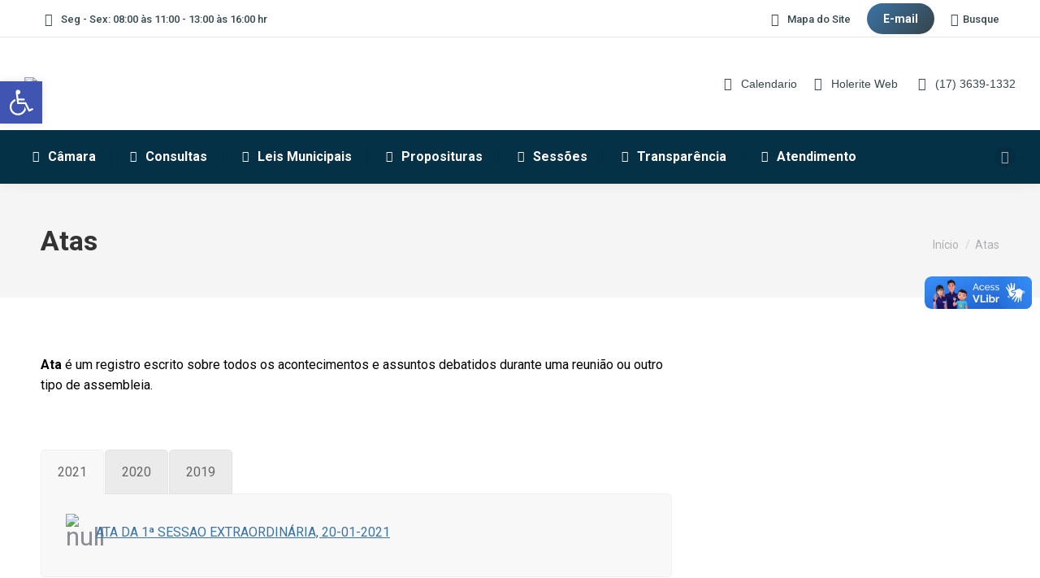

--- FILE ---
content_type: text/html; charset=UTF-8
request_url: https://cmpopulina.sp.gov.br/atas/
body_size: 32966
content:
<!DOCTYPE html>
<!--[if !(IE 6) | !(IE 7) | !(IE 8)  ]><!-->
<html lang="pt-BR" class="no-js">
<!--<![endif]-->
<head>
	<meta charset="UTF-8" />
		<meta name="viewport" content="width=device-width, initial-scale=1, maximum-scale=1, user-scalable=0">
			<link rel="profile" href="https://gmpg.org/xfn/11" />
	        <script type="text/javascript">
            if (/Android|webOS|iPhone|iPad|iPod|BlackBerry|IEMobile|Opera Mini/i.test(navigator.userAgent)) {
                var originalAddEventListener = EventTarget.prototype.addEventListener,
                    oldWidth = window.innerWidth;

                EventTarget.prototype.addEventListener = function (eventName, eventHandler, useCapture) {
                    if (eventName === "resize") {
                        originalAddEventListener.call(this, eventName, function (event) {
                            if (oldWidth === window.innerWidth) {
                                return;
                            }
                            oldWidth = window.innerWidth;
                            if (eventHandler.handleEvent) {
                                eventHandler.handleEvent.call(this, event);
                            }
                            else {
                                eventHandler.call(this, event);
                            };
                        }, useCapture);
                    }
                    else {
                        originalAddEventListener.call(this, eventName, eventHandler, useCapture);
                    };
                };
            };
        </script>
		<title>Atas &#8211; Poder Legislativo</title>
<meta name='robots' content='max-image-preview:large' />
	<style>img:is([sizes="auto" i], [sizes^="auto," i]) { contain-intrinsic-size: 3000px 1500px }</style>
	<link rel='dns-prefetch' href='//vlibras.gov.br' />
<link rel='dns-prefetch' href='//fonts.googleapis.com' />
<link rel="alternate" type="application/rss+xml" title="Feed para Poder Legislativo &raquo;" href="https://cmpopulina.sp.gov.br/feed/" />
<link rel="alternate" type="application/rss+xml" title="Feed de comentários para Poder Legislativo &raquo;" href="https://cmpopulina.sp.gov.br/comments/feed/" />
<script type="text/javascript">
/* <![CDATA[ */
window._wpemojiSettings = {"baseUrl":"https:\/\/s.w.org\/images\/core\/emoji\/16.0.1\/72x72\/","ext":".png","svgUrl":"https:\/\/s.w.org\/images\/core\/emoji\/16.0.1\/svg\/","svgExt":".svg","source":{"concatemoji":"https:\/\/cmpopulina.sp.gov.br\/wp-includes\/js\/wp-emoji-release.min.js?ver=6.8.3"}};
/*! This file is auto-generated */
!function(s,n){var o,i,e;function c(e){try{var t={supportTests:e,timestamp:(new Date).valueOf()};sessionStorage.setItem(o,JSON.stringify(t))}catch(e){}}function p(e,t,n){e.clearRect(0,0,e.canvas.width,e.canvas.height),e.fillText(t,0,0);var t=new Uint32Array(e.getImageData(0,0,e.canvas.width,e.canvas.height).data),a=(e.clearRect(0,0,e.canvas.width,e.canvas.height),e.fillText(n,0,0),new Uint32Array(e.getImageData(0,0,e.canvas.width,e.canvas.height).data));return t.every(function(e,t){return e===a[t]})}function u(e,t){e.clearRect(0,0,e.canvas.width,e.canvas.height),e.fillText(t,0,0);for(var n=e.getImageData(16,16,1,1),a=0;a<n.data.length;a++)if(0!==n.data[a])return!1;return!0}function f(e,t,n,a){switch(t){case"flag":return n(e,"\ud83c\udff3\ufe0f\u200d\u26a7\ufe0f","\ud83c\udff3\ufe0f\u200b\u26a7\ufe0f")?!1:!n(e,"\ud83c\udde8\ud83c\uddf6","\ud83c\udde8\u200b\ud83c\uddf6")&&!n(e,"\ud83c\udff4\udb40\udc67\udb40\udc62\udb40\udc65\udb40\udc6e\udb40\udc67\udb40\udc7f","\ud83c\udff4\u200b\udb40\udc67\u200b\udb40\udc62\u200b\udb40\udc65\u200b\udb40\udc6e\u200b\udb40\udc67\u200b\udb40\udc7f");case"emoji":return!a(e,"\ud83e\udedf")}return!1}function g(e,t,n,a){var r="undefined"!=typeof WorkerGlobalScope&&self instanceof WorkerGlobalScope?new OffscreenCanvas(300,150):s.createElement("canvas"),o=r.getContext("2d",{willReadFrequently:!0}),i=(o.textBaseline="top",o.font="600 32px Arial",{});return e.forEach(function(e){i[e]=t(o,e,n,a)}),i}function t(e){var t=s.createElement("script");t.src=e,t.defer=!0,s.head.appendChild(t)}"undefined"!=typeof Promise&&(o="wpEmojiSettingsSupports",i=["flag","emoji"],n.supports={everything:!0,everythingExceptFlag:!0},e=new Promise(function(e){s.addEventListener("DOMContentLoaded",e,{once:!0})}),new Promise(function(t){var n=function(){try{var e=JSON.parse(sessionStorage.getItem(o));if("object"==typeof e&&"number"==typeof e.timestamp&&(new Date).valueOf()<e.timestamp+604800&&"object"==typeof e.supportTests)return e.supportTests}catch(e){}return null}();if(!n){if("undefined"!=typeof Worker&&"undefined"!=typeof OffscreenCanvas&&"undefined"!=typeof URL&&URL.createObjectURL&&"undefined"!=typeof Blob)try{var e="postMessage("+g.toString()+"("+[JSON.stringify(i),f.toString(),p.toString(),u.toString()].join(",")+"));",a=new Blob([e],{type:"text/javascript"}),r=new Worker(URL.createObjectURL(a),{name:"wpTestEmojiSupports"});return void(r.onmessage=function(e){c(n=e.data),r.terminate(),t(n)})}catch(e){}c(n=g(i,f,p,u))}t(n)}).then(function(e){for(var t in e)n.supports[t]=e[t],n.supports.everything=n.supports.everything&&n.supports[t],"flag"!==t&&(n.supports.everythingExceptFlag=n.supports.everythingExceptFlag&&n.supports[t]);n.supports.everythingExceptFlag=n.supports.everythingExceptFlag&&!n.supports.flag,n.DOMReady=!1,n.readyCallback=function(){n.DOMReady=!0}}).then(function(){return e}).then(function(){var e;n.supports.everything||(n.readyCallback(),(e=n.source||{}).concatemoji?t(e.concatemoji):e.wpemoji&&e.twemoji&&(t(e.twemoji),t(e.wpemoji)))}))}((window,document),window._wpemojiSettings);
/* ]]> */
</script>
<link rel='stylesheet' id='mec-select2-style-css' href='https://cmpopulina.sp.gov.br/wp-content/plugins/modern-events-calendar-lite/assets/packages/select2/select2.min.css?ver=7.26.0' type='text/css' media='all' />
<link rel='stylesheet' id='mec-font-icons-css' href='https://cmpopulina.sp.gov.br/wp-content/plugins/modern-events-calendar-lite/assets/css/iconfonts.css?ver=7.26.0' type='text/css' media='all' />
<link rel='stylesheet' id='mec-frontend-style-css' href='https://cmpopulina.sp.gov.br/wp-content/plugins/modern-events-calendar-lite/assets/css/frontend.min.css?ver=7.26.0' type='text/css' media='all' />
<link rel='stylesheet' id='accessibility-css' href='https://cmpopulina.sp.gov.br/wp-content/plugins/modern-events-calendar-lite/assets/css/a11y.min.css?ver=7.26.0' type='text/css' media='all' />
<link rel='stylesheet' id='mec-tooltip-style-css' href='https://cmpopulina.sp.gov.br/wp-content/plugins/modern-events-calendar-lite/assets/packages/tooltip/tooltip.css?ver=7.26.0' type='text/css' media='all' />
<link rel='stylesheet' id='mec-tooltip-shadow-style-css' href='https://cmpopulina.sp.gov.br/wp-content/plugins/modern-events-calendar-lite/assets/packages/tooltip/tooltipster-sideTip-shadow.min.css?ver=7.26.0' type='text/css' media='all' />
<link rel='stylesheet' id='featherlight-css' href='https://cmpopulina.sp.gov.br/wp-content/plugins/modern-events-calendar-lite/assets/packages/featherlight/featherlight.css?ver=7.26.0' type='text/css' media='all' />
<link rel='stylesheet' id='mec-lity-style-css' href='https://cmpopulina.sp.gov.br/wp-content/plugins/modern-events-calendar-lite/assets/packages/lity/lity.min.css?ver=7.26.0' type='text/css' media='all' />
<link rel='stylesheet' id='mec-general-calendar-style-css' href='https://cmpopulina.sp.gov.br/wp-content/plugins/modern-events-calendar-lite/assets/css/mec-general-calendar.css?ver=7.26.0' type='text/css' media='all' />
<style id='wp-emoji-styles-inline-css' type='text/css'>

	img.wp-smiley, img.emoji {
		display: inline !important;
		border: none !important;
		box-shadow: none !important;
		height: 1em !important;
		width: 1em !important;
		margin: 0 0.07em !important;
		vertical-align: -0.1em !important;
		background: none !important;
		padding: 0 !important;
	}
</style>
<link rel='stylesheet' id='wp-block-library-css' href='https://cmpopulina.sp.gov.br/wp-includes/css/dist/block-library/style.min.css?ver=6.8.3' type='text/css' media='all' />
<style id='wp-block-library-theme-inline-css' type='text/css'>
.wp-block-audio :where(figcaption){color:#555;font-size:13px;text-align:center}.is-dark-theme .wp-block-audio :where(figcaption){color:#ffffffa6}.wp-block-audio{margin:0 0 1em}.wp-block-code{border:1px solid #ccc;border-radius:4px;font-family:Menlo,Consolas,monaco,monospace;padding:.8em 1em}.wp-block-embed :where(figcaption){color:#555;font-size:13px;text-align:center}.is-dark-theme .wp-block-embed :where(figcaption){color:#ffffffa6}.wp-block-embed{margin:0 0 1em}.blocks-gallery-caption{color:#555;font-size:13px;text-align:center}.is-dark-theme .blocks-gallery-caption{color:#ffffffa6}:root :where(.wp-block-image figcaption){color:#555;font-size:13px;text-align:center}.is-dark-theme :root :where(.wp-block-image figcaption){color:#ffffffa6}.wp-block-image{margin:0 0 1em}.wp-block-pullquote{border-bottom:4px solid;border-top:4px solid;color:currentColor;margin-bottom:1.75em}.wp-block-pullquote cite,.wp-block-pullquote footer,.wp-block-pullquote__citation{color:currentColor;font-size:.8125em;font-style:normal;text-transform:uppercase}.wp-block-quote{border-left:.25em solid;margin:0 0 1.75em;padding-left:1em}.wp-block-quote cite,.wp-block-quote footer{color:currentColor;font-size:.8125em;font-style:normal;position:relative}.wp-block-quote:where(.has-text-align-right){border-left:none;border-right:.25em solid;padding-left:0;padding-right:1em}.wp-block-quote:where(.has-text-align-center){border:none;padding-left:0}.wp-block-quote.is-large,.wp-block-quote.is-style-large,.wp-block-quote:where(.is-style-plain){border:none}.wp-block-search .wp-block-search__label{font-weight:700}.wp-block-search__button{border:1px solid #ccc;padding:.375em .625em}:where(.wp-block-group.has-background){padding:1.25em 2.375em}.wp-block-separator.has-css-opacity{opacity:.4}.wp-block-separator{border:none;border-bottom:2px solid;margin-left:auto;margin-right:auto}.wp-block-separator.has-alpha-channel-opacity{opacity:1}.wp-block-separator:not(.is-style-wide):not(.is-style-dots){width:100px}.wp-block-separator.has-background:not(.is-style-dots){border-bottom:none;height:1px}.wp-block-separator.has-background:not(.is-style-wide):not(.is-style-dots){height:2px}.wp-block-table{margin:0 0 1em}.wp-block-table td,.wp-block-table th{word-break:normal}.wp-block-table :where(figcaption){color:#555;font-size:13px;text-align:center}.is-dark-theme .wp-block-table :where(figcaption){color:#ffffffa6}.wp-block-video :where(figcaption){color:#555;font-size:13px;text-align:center}.is-dark-theme .wp-block-video :where(figcaption){color:#ffffffa6}.wp-block-video{margin:0 0 1em}:root :where(.wp-block-template-part.has-background){margin-bottom:0;margin-top:0;padding:1.25em 2.375em}
</style>
<style id='classic-theme-styles-inline-css' type='text/css'>
/*! This file is auto-generated */
.wp-block-button__link{color:#fff;background-color:#32373c;border-radius:9999px;box-shadow:none;text-decoration:none;padding:calc(.667em + 2px) calc(1.333em + 2px);font-size:1.125em}.wp-block-file__button{background:#32373c;color:#fff;text-decoration:none}
</style>
<style id='global-styles-inline-css' type='text/css'>
:root{--wp--preset--aspect-ratio--square: 1;--wp--preset--aspect-ratio--4-3: 4/3;--wp--preset--aspect-ratio--3-4: 3/4;--wp--preset--aspect-ratio--3-2: 3/2;--wp--preset--aspect-ratio--2-3: 2/3;--wp--preset--aspect-ratio--16-9: 16/9;--wp--preset--aspect-ratio--9-16: 9/16;--wp--preset--color--black: #000000;--wp--preset--color--cyan-bluish-gray: #abb8c3;--wp--preset--color--white: #FFF;--wp--preset--color--pale-pink: #f78da7;--wp--preset--color--vivid-red: #cf2e2e;--wp--preset--color--luminous-vivid-orange: #ff6900;--wp--preset--color--luminous-vivid-amber: #fcb900;--wp--preset--color--light-green-cyan: #7bdcb5;--wp--preset--color--vivid-green-cyan: #00d084;--wp--preset--color--pale-cyan-blue: #8ed1fc;--wp--preset--color--vivid-cyan-blue: #0693e3;--wp--preset--color--vivid-purple: #9b51e0;--wp--preset--color--accent: #36474f;--wp--preset--color--dark-gray: #111;--wp--preset--color--light-gray: #767676;--wp--preset--gradient--vivid-cyan-blue-to-vivid-purple: linear-gradient(135deg,rgba(6,147,227,1) 0%,rgb(155,81,224) 100%);--wp--preset--gradient--light-green-cyan-to-vivid-green-cyan: linear-gradient(135deg,rgb(122,220,180) 0%,rgb(0,208,130) 100%);--wp--preset--gradient--luminous-vivid-amber-to-luminous-vivid-orange: linear-gradient(135deg,rgba(252,185,0,1) 0%,rgba(255,105,0,1) 100%);--wp--preset--gradient--luminous-vivid-orange-to-vivid-red: linear-gradient(135deg,rgba(255,105,0,1) 0%,rgb(207,46,46) 100%);--wp--preset--gradient--very-light-gray-to-cyan-bluish-gray: linear-gradient(135deg,rgb(238,238,238) 0%,rgb(169,184,195) 100%);--wp--preset--gradient--cool-to-warm-spectrum: linear-gradient(135deg,rgb(74,234,220) 0%,rgb(151,120,209) 20%,rgb(207,42,186) 40%,rgb(238,44,130) 60%,rgb(251,105,98) 80%,rgb(254,248,76) 100%);--wp--preset--gradient--blush-light-purple: linear-gradient(135deg,rgb(255,206,236) 0%,rgb(152,150,240) 100%);--wp--preset--gradient--blush-bordeaux: linear-gradient(135deg,rgb(254,205,165) 0%,rgb(254,45,45) 50%,rgb(107,0,62) 100%);--wp--preset--gradient--luminous-dusk: linear-gradient(135deg,rgb(255,203,112) 0%,rgb(199,81,192) 50%,rgb(65,88,208) 100%);--wp--preset--gradient--pale-ocean: linear-gradient(135deg,rgb(255,245,203) 0%,rgb(182,227,212) 50%,rgb(51,167,181) 100%);--wp--preset--gradient--electric-grass: linear-gradient(135deg,rgb(202,248,128) 0%,rgb(113,206,126) 100%);--wp--preset--gradient--midnight: linear-gradient(135deg,rgb(2,3,129) 0%,rgb(40,116,252) 100%);--wp--preset--font-size--small: 13px;--wp--preset--font-size--medium: 20px;--wp--preset--font-size--large: 36px;--wp--preset--font-size--x-large: 42px;--wp--preset--spacing--20: 0.44rem;--wp--preset--spacing--30: 0.67rem;--wp--preset--spacing--40: 1rem;--wp--preset--spacing--50: 1.5rem;--wp--preset--spacing--60: 2.25rem;--wp--preset--spacing--70: 3.38rem;--wp--preset--spacing--80: 5.06rem;--wp--preset--shadow--natural: 6px 6px 9px rgba(0, 0, 0, 0.2);--wp--preset--shadow--deep: 12px 12px 50px rgba(0, 0, 0, 0.4);--wp--preset--shadow--sharp: 6px 6px 0px rgba(0, 0, 0, 0.2);--wp--preset--shadow--outlined: 6px 6px 0px -3px rgba(255, 255, 255, 1), 6px 6px rgba(0, 0, 0, 1);--wp--preset--shadow--crisp: 6px 6px 0px rgba(0, 0, 0, 1);}:where(.is-layout-flex){gap: 0.5em;}:where(.is-layout-grid){gap: 0.5em;}body .is-layout-flex{display: flex;}.is-layout-flex{flex-wrap: wrap;align-items: center;}.is-layout-flex > :is(*, div){margin: 0;}body .is-layout-grid{display: grid;}.is-layout-grid > :is(*, div){margin: 0;}:where(.wp-block-columns.is-layout-flex){gap: 2em;}:where(.wp-block-columns.is-layout-grid){gap: 2em;}:where(.wp-block-post-template.is-layout-flex){gap: 1.25em;}:where(.wp-block-post-template.is-layout-grid){gap: 1.25em;}.has-black-color{color: var(--wp--preset--color--black) !important;}.has-cyan-bluish-gray-color{color: var(--wp--preset--color--cyan-bluish-gray) !important;}.has-white-color{color: var(--wp--preset--color--white) !important;}.has-pale-pink-color{color: var(--wp--preset--color--pale-pink) !important;}.has-vivid-red-color{color: var(--wp--preset--color--vivid-red) !important;}.has-luminous-vivid-orange-color{color: var(--wp--preset--color--luminous-vivid-orange) !important;}.has-luminous-vivid-amber-color{color: var(--wp--preset--color--luminous-vivid-amber) !important;}.has-light-green-cyan-color{color: var(--wp--preset--color--light-green-cyan) !important;}.has-vivid-green-cyan-color{color: var(--wp--preset--color--vivid-green-cyan) !important;}.has-pale-cyan-blue-color{color: var(--wp--preset--color--pale-cyan-blue) !important;}.has-vivid-cyan-blue-color{color: var(--wp--preset--color--vivid-cyan-blue) !important;}.has-vivid-purple-color{color: var(--wp--preset--color--vivid-purple) !important;}.has-black-background-color{background-color: var(--wp--preset--color--black) !important;}.has-cyan-bluish-gray-background-color{background-color: var(--wp--preset--color--cyan-bluish-gray) !important;}.has-white-background-color{background-color: var(--wp--preset--color--white) !important;}.has-pale-pink-background-color{background-color: var(--wp--preset--color--pale-pink) !important;}.has-vivid-red-background-color{background-color: var(--wp--preset--color--vivid-red) !important;}.has-luminous-vivid-orange-background-color{background-color: var(--wp--preset--color--luminous-vivid-orange) !important;}.has-luminous-vivid-amber-background-color{background-color: var(--wp--preset--color--luminous-vivid-amber) !important;}.has-light-green-cyan-background-color{background-color: var(--wp--preset--color--light-green-cyan) !important;}.has-vivid-green-cyan-background-color{background-color: var(--wp--preset--color--vivid-green-cyan) !important;}.has-pale-cyan-blue-background-color{background-color: var(--wp--preset--color--pale-cyan-blue) !important;}.has-vivid-cyan-blue-background-color{background-color: var(--wp--preset--color--vivid-cyan-blue) !important;}.has-vivid-purple-background-color{background-color: var(--wp--preset--color--vivid-purple) !important;}.has-black-border-color{border-color: var(--wp--preset--color--black) !important;}.has-cyan-bluish-gray-border-color{border-color: var(--wp--preset--color--cyan-bluish-gray) !important;}.has-white-border-color{border-color: var(--wp--preset--color--white) !important;}.has-pale-pink-border-color{border-color: var(--wp--preset--color--pale-pink) !important;}.has-vivid-red-border-color{border-color: var(--wp--preset--color--vivid-red) !important;}.has-luminous-vivid-orange-border-color{border-color: var(--wp--preset--color--luminous-vivid-orange) !important;}.has-luminous-vivid-amber-border-color{border-color: var(--wp--preset--color--luminous-vivid-amber) !important;}.has-light-green-cyan-border-color{border-color: var(--wp--preset--color--light-green-cyan) !important;}.has-vivid-green-cyan-border-color{border-color: var(--wp--preset--color--vivid-green-cyan) !important;}.has-pale-cyan-blue-border-color{border-color: var(--wp--preset--color--pale-cyan-blue) !important;}.has-vivid-cyan-blue-border-color{border-color: var(--wp--preset--color--vivid-cyan-blue) !important;}.has-vivid-purple-border-color{border-color: var(--wp--preset--color--vivid-purple) !important;}.has-vivid-cyan-blue-to-vivid-purple-gradient-background{background: var(--wp--preset--gradient--vivid-cyan-blue-to-vivid-purple) !important;}.has-light-green-cyan-to-vivid-green-cyan-gradient-background{background: var(--wp--preset--gradient--light-green-cyan-to-vivid-green-cyan) !important;}.has-luminous-vivid-amber-to-luminous-vivid-orange-gradient-background{background: var(--wp--preset--gradient--luminous-vivid-amber-to-luminous-vivid-orange) !important;}.has-luminous-vivid-orange-to-vivid-red-gradient-background{background: var(--wp--preset--gradient--luminous-vivid-orange-to-vivid-red) !important;}.has-very-light-gray-to-cyan-bluish-gray-gradient-background{background: var(--wp--preset--gradient--very-light-gray-to-cyan-bluish-gray) !important;}.has-cool-to-warm-spectrum-gradient-background{background: var(--wp--preset--gradient--cool-to-warm-spectrum) !important;}.has-blush-light-purple-gradient-background{background: var(--wp--preset--gradient--blush-light-purple) !important;}.has-blush-bordeaux-gradient-background{background: var(--wp--preset--gradient--blush-bordeaux) !important;}.has-luminous-dusk-gradient-background{background: var(--wp--preset--gradient--luminous-dusk) !important;}.has-pale-ocean-gradient-background{background: var(--wp--preset--gradient--pale-ocean) !important;}.has-electric-grass-gradient-background{background: var(--wp--preset--gradient--electric-grass) !important;}.has-midnight-gradient-background{background: var(--wp--preset--gradient--midnight) !important;}.has-small-font-size{font-size: var(--wp--preset--font-size--small) !important;}.has-medium-font-size{font-size: var(--wp--preset--font-size--medium) !important;}.has-large-font-size{font-size: var(--wp--preset--font-size--large) !important;}.has-x-large-font-size{font-size: var(--wp--preset--font-size--x-large) !important;}
:where(.wp-block-post-template.is-layout-flex){gap: 1.25em;}:where(.wp-block-post-template.is-layout-grid){gap: 1.25em;}
:where(.wp-block-columns.is-layout-flex){gap: 2em;}:where(.wp-block-columns.is-layout-grid){gap: 2em;}
:root :where(.wp-block-pullquote){font-size: 1.5em;line-height: 1.6;}
</style>
<link rel='stylesheet' id='contact-form-7-css' href='https://cmpopulina.sp.gov.br/wp-content/plugins/contact-form-7/includes/css/styles.css?ver=6.1.2' type='text/css' media='all' />
<link rel='stylesheet' id='cmplz-general-css' href='https://cmpopulina.sp.gov.br/wp-content/plugins/complianz-gdpr/assets/css/cookieblocker.min.css?ver=1760012927' type='text/css' media='all' />
<link rel='stylesheet' id='pojo-a11y-css' href='https://cmpopulina.sp.gov.br/wp-content/plugins/pojo-accessibility/modules/legacy/assets/css/style.min.css?ver=1.0.0' type='text/css' media='all' />
<link rel='stylesheet' id='the7-font-css' href='https://cmpopulina.sp.gov.br/wp-content/themes/dt-the7/fonts/icomoon-the7-font/icomoon-the7-font.min.css?ver=11.2.1' type='text/css' media='all' />
<link rel='stylesheet' id='the7-awesome-fonts-css' href='https://cmpopulina.sp.gov.br/wp-content/themes/dt-the7/fonts/FontAwesome/css/all.min.css?ver=11.2.1' type='text/css' media='all' />
<link rel='stylesheet' id='the7-fontello-css' href='https://cmpopulina.sp.gov.br/wp-content/themes/dt-the7/fonts/fontello/css/fontello.min.css?ver=11.2.1' type='text/css' media='all' />
<link rel='stylesheet' id='js_composer_front-css' href='https://cmpopulina.sp.gov.br/wp-content/plugins/js_composer/assets/css/js_composer.min.css?ver=6.8.0' type='text/css' media='all' />
<link rel='stylesheet' id='dt-web-fonts-css' href='https://fonts.googleapis.com/css?family=Roboto:400,500,600,700' type='text/css' media='all' />
<link rel='stylesheet' id='dt-main-css' href='https://cmpopulina.sp.gov.br/wp-content/themes/dt-the7/css/main.min.css?ver=11.2.1' type='text/css' media='all' />
<style id='dt-main-inline-css' type='text/css'>
body #load {
  display: block;
  height: 100%;
  overflow: hidden;
  position: fixed;
  width: 100%;
  z-index: 9901;
  opacity: 1;
  visibility: visible;
  transition: all .35s ease-out;
}
.load-wrap {
  width: 100%;
  height: 100%;
  background-position: center center;
  background-repeat: no-repeat;
  text-align: center;
  display: -ms-flexbox;
  display: -ms-flex;
  display: flex;
  -ms-align-items: center;
  -ms-flex-align: center;
  align-items: center;
  -ms-flex-flow: column wrap;
  flex-flow: column wrap;
  -ms-flex-pack: center;
  -ms-justify-content: center;
  justify-content: center;
}
.load-wrap > svg {
  position: absolute;
  top: 50%;
  left: 50%;
  transform: translate(-50%,-50%);
}
#load {
  background: var(--the7-elementor-beautiful-loading-bg,#ffffff);
  --the7-beautiful-spinner-color2: var(--the7-beautiful-spinner-color,#36474f);
}

</style>
<link rel='stylesheet' id='the7-custom-scrollbar-css' href='https://cmpopulina.sp.gov.br/wp-content/themes/dt-the7/lib/custom-scrollbar/custom-scrollbar.min.css?ver=11.2.1' type='text/css' media='all' />
<link rel='stylesheet' id='the7-wpbakery-css' href='https://cmpopulina.sp.gov.br/wp-content/themes/dt-the7/css/wpbakery.min.css?ver=11.2.1' type='text/css' media='all' />
<link rel='stylesheet' id='the7-core-css' href='https://cmpopulina.sp.gov.br/wp-content/plugins/dt-the7-core/assets/css/post-type.min.css?ver=2.7.1' type='text/css' media='all' />
<link rel='stylesheet' id='the7-css-vars-css' href='https://cmpopulina.sp.gov.br/wp-content/uploads/the7-css/css-vars.css?ver=67f4681fe0ae' type='text/css' media='all' />
<link rel='stylesheet' id='dt-custom-css' href='https://cmpopulina.sp.gov.br/wp-content/uploads/the7-css/custom.css?ver=67f4681fe0ae' type='text/css' media='all' />
<link rel='stylesheet' id='dt-media-css' href='https://cmpopulina.sp.gov.br/wp-content/uploads/the7-css/media.css?ver=67f4681fe0ae' type='text/css' media='all' />
<link rel='stylesheet' id='the7-mega-menu-css' href='https://cmpopulina.sp.gov.br/wp-content/uploads/the7-css/mega-menu.css?ver=67f4681fe0ae' type='text/css' media='all' />
<link rel='stylesheet' id='the7-elements-albums-portfolio-css' href='https://cmpopulina.sp.gov.br/wp-content/uploads/the7-css/the7-elements-albums-portfolio.css?ver=67f4681fe0ae' type='text/css' media='all' />
<link rel='stylesheet' id='the7-elements-css' href='https://cmpopulina.sp.gov.br/wp-content/uploads/the7-css/post-type-dynamic.css?ver=67f4681fe0ae' type='text/css' media='all' />
<link rel='stylesheet' id='style-css' href='https://cmpopulina.sp.gov.br/wp-content/themes/dt-the7/style.css?ver=11.2.1' type='text/css' media='all' />
<link rel='stylesheet' id='the7-elementor-global-css' href='https://cmpopulina.sp.gov.br/wp-content/themes/dt-the7/css/compatibility/elementor/elementor-global.min.css?ver=11.2.1' type='text/css' media='all' />
<link rel='stylesheet' id='ultimate-vc-addons-style-css' href='https://cmpopulina.sp.gov.br/wp-content/plugins/Ultimate_VC_Addons/assets/min-css/style.min.css?ver=3.19.11' type='text/css' media='all' />
<link rel='stylesheet' id='ultimate-vc-addons-animate-css' href='https://cmpopulina.sp.gov.br/wp-content/plugins/Ultimate_VC_Addons/assets/min-css/animate.min.css?ver=3.19.11' type='text/css' media='all' />
<link rel='stylesheet' id='ultimate-vc-addons-tooltip-css' href='https://cmpopulina.sp.gov.br/wp-content/plugins/Ultimate_VC_Addons/assets/min-css/tooltip.min.css?ver=3.19.11' type='text/css' media='all' />
<script type="text/javascript" src="https://cmpopulina.sp.gov.br/wp-includes/js/jquery/jquery.min.js?ver=3.7.1" id="jquery-core-js"></script>
<script type="text/javascript" src="https://cmpopulina.sp.gov.br/wp-includes/js/jquery/jquery-migrate.min.js?ver=3.4.1" id="jquery-migrate-js"></script>
<script type="text/javascript" src="https://vlibras.gov.br/app/vlibras-plugin.js?ver=1.0" id="vlibrasjs-js"></script>
<script type="text/javascript" id="vlibrasjs-js-after">
/* <![CDATA[ */
try{vlibrasjs.load({ async: true });}catch(e){}
/* ]]> */
</script>
<script type="text/javascript" id="dt-above-fold-js-extra">
/* <![CDATA[ */
var dtLocal = {"themeUrl":"https:\/\/cmpopulina.sp.gov.br\/wp-content\/themes\/dt-the7","passText":"Para ver esse post protegido, insira a senha abaixo:","moreButtonText":{"loading":"Carregando...","loadMore":"Veja mais"},"postID":"2793","ajaxurl":"https:\/\/cmpopulina.sp.gov.br\/wp-admin\/admin-ajax.php","REST":{"baseUrl":"https:\/\/cmpopulina.sp.gov.br\/wp-json\/the7\/v1","endpoints":{"sendMail":"\/send-mail"}},"contactMessages":{"required":"One or more fields have an error. Please check and try again.","terms":"Please accept the privacy policy.","fillTheCaptchaError":"Please, fill the captcha."},"captchaSiteKey":"","ajaxNonce":"7cf39387dc","pageData":{"type":"page","template":"page","layout":null},"themeSettings":{"smoothScroll":"off","lazyLoading":false,"accentColor":{"mode":"gradient","color":"#36474f"},"desktopHeader":{"height":180},"ToggleCaptionEnabled":"disabled","ToggleCaption":"Navigation","floatingHeader":{"showAfter":94,"showMenu":false,"height":60,"logo":{"showLogo":true,"html":"","url":"https:\/\/cmpopulina.sp.gov.br\/"}},"topLine":{"floatingTopLine":{"logo":{"showLogo":false,"html":""}}},"mobileHeader":{"firstSwitchPoint":992,"secondSwitchPoint":778,"firstSwitchPointHeight":60,"secondSwitchPointHeight":60,"mobileToggleCaptionEnabled":"disabled","mobileToggleCaption":"Menu"},"stickyMobileHeaderFirstSwitch":{"logo":{"html":"<img class=\" preload-me\" src=\"https:\/\/cmpopulina.sp.gov.br\/wp-content\/uploads\/2022\/12\/LGPOP.jpg\" srcset=\"https:\/\/cmpopulina.sp.gov.br\/wp-content\/uploads\/2022\/12\/LGPOP.jpg 352w, https:\/\/cmpopulina.sp.gov.br\/wp-content\/uploads\/2022\/12\/LGPOP.jpg 352w\" width=\"352\" height=\"79\"   sizes=\"352px\" alt=\"Poder Legislativo\" \/>"}},"stickyMobileHeaderSecondSwitch":{"logo":{"html":"<img class=\" preload-me\" src=\"https:\/\/cmpopulina.sp.gov.br\/wp-content\/uploads\/2022\/12\/LGPOP.jpg\" srcset=\"https:\/\/cmpopulina.sp.gov.br\/wp-content\/uploads\/2022\/12\/LGPOP.jpg 352w, https:\/\/cmpopulina.sp.gov.br\/wp-content\/uploads\/2022\/12\/LGPOP.jpg 352w\" width=\"352\" height=\"79\"   sizes=\"352px\" alt=\"Poder Legislativo\" \/>"}},"content":{"textColor":"#8b8d94","headerColor":"#333333"},"sidebar":{"switchPoint":992},"boxedWidth":"1280px","stripes":{"stripe1":{"textColor":"#787d85","headerColor":"#3b3f4a"},"stripe2":{"textColor":"#8b9199","headerColor":"#ffffff"},"stripe3":{"textColor":"#ffffff","headerColor":"#ffffff"}}},"VCMobileScreenWidth":"778","elementor":{"settings":{"container_width":0}}};
var dtShare = {"shareButtonText":{"facebook":"Share on Facebook","twitter":"Tweet","pinterest":"Pin it","linkedin":"Share on Linkedin","whatsapp":"Share on Whatsapp"},"overlayOpacity":"85"};
/* ]]> */
</script>
<script type="text/javascript" src="https://cmpopulina.sp.gov.br/wp-content/themes/dt-the7/js/above-the-fold.min.js?ver=11.2.1" id="dt-above-fold-js"></script>
<script type="text/javascript" src="https://cmpopulina.sp.gov.br/wp-content/plugins/Ultimate_VC_Addons/assets/min-js/ultimate-params.min.js?ver=3.19.11" id="ultimate-vc-addons-params-js"></script>
<script type="text/javascript" src="https://cmpopulina.sp.gov.br/wp-content/plugins/Ultimate_VC_Addons/assets/min-js/custom.min.js?ver=3.19.11" id="ultimate-vc-addons-custom-js"></script>
<link rel="https://api.w.org/" href="https://cmpopulina.sp.gov.br/wp-json/" /><link rel="alternate" title="JSON" type="application/json" href="https://cmpopulina.sp.gov.br/wp-json/wp/v2/pages/2793" /><link rel="EditURI" type="application/rsd+xml" title="RSD" href="https://cmpopulina.sp.gov.br/xmlrpc.php?rsd" />
<meta name="generator" content="WordPress 6.8.3" />
<link rel="canonical" href="https://cmpopulina.sp.gov.br/atas/" />
<link rel='shortlink' href='https://cmpopulina.sp.gov.br/?p=2793' />
<link rel="alternate" title="oEmbed (JSON)" type="application/json+oembed" href="https://cmpopulina.sp.gov.br/wp-json/oembed/1.0/embed?url=https%3A%2F%2Fcmpopulina.sp.gov.br%2Fatas%2F" />
<link rel="alternate" title="oEmbed (XML)" type="text/xml+oembed" href="https://cmpopulina.sp.gov.br/wp-json/oembed/1.0/embed?url=https%3A%2F%2Fcmpopulina.sp.gov.br%2Fatas%2F&#038;format=xml" />
			<style>.cmplz-hidden {
					display: none !important;
				}</style><style type="text/css">
#pojo-a11y-toolbar .pojo-a11y-toolbar-toggle a{ background-color: #4054b2;	color: #ffffff;}
#pojo-a11y-toolbar .pojo-a11y-toolbar-overlay, #pojo-a11y-toolbar .pojo-a11y-toolbar-overlay ul.pojo-a11y-toolbar-items.pojo-a11y-links{ border-color: #4054b2;}
body.pojo-a11y-focusable a:focus{ outline-style: solid !important;	outline-width: 1px !important;	outline-color: #FF0000 !important;}
#pojo-a11y-toolbar{ top: 100px !important;}
#pojo-a11y-toolbar .pojo-a11y-toolbar-overlay{ background-color: #ffffff;}
#pojo-a11y-toolbar .pojo-a11y-toolbar-overlay ul.pojo-a11y-toolbar-items li.pojo-a11y-toolbar-item a, #pojo-a11y-toolbar .pojo-a11y-toolbar-overlay p.pojo-a11y-toolbar-title{ color: #333333;}
#pojo-a11y-toolbar .pojo-a11y-toolbar-overlay ul.pojo-a11y-toolbar-items li.pojo-a11y-toolbar-item a.active{ background-color: #4054b2;	color: #ffffff;}
@media (max-width: 767px) { #pojo-a11y-toolbar { top: 50px !important; } }</style><meta property="og:site_name" content="Poder Legislativo" />
<meta property="og:title" content="Atas" />
<meta property="og:url" content="https://cmpopulina.sp.gov.br/atas/" />
<meta property="og:type" content="article" />
<meta name="generator" content="Elementor 3.32.4; settings: css_print_method-external, google_font-enabled, font_display-swap">
<style type="text/css">.recentcomments a{display:inline !important;padding:0 !important;margin:0 !important;}</style>			<style>
				.e-con.e-parent:nth-of-type(n+4):not(.e-lazyloaded):not(.e-no-lazyload),
				.e-con.e-parent:nth-of-type(n+4):not(.e-lazyloaded):not(.e-no-lazyload) * {
					background-image: none !important;
				}
				@media screen and (max-height: 1024px) {
					.e-con.e-parent:nth-of-type(n+3):not(.e-lazyloaded):not(.e-no-lazyload),
					.e-con.e-parent:nth-of-type(n+3):not(.e-lazyloaded):not(.e-no-lazyload) * {
						background-image: none !important;
					}
				}
				@media screen and (max-height: 640px) {
					.e-con.e-parent:nth-of-type(n+2):not(.e-lazyloaded):not(.e-no-lazyload),
					.e-con.e-parent:nth-of-type(n+2):not(.e-lazyloaded):not(.e-no-lazyload) * {
						background-image: none !important;
					}
				}
			</style>
			<meta name="generator" content="Powered by WPBakery Page Builder - drag and drop page builder for WordPress."/>
<meta name="generator" content="Powered by Slider Revolution 6.5.19 - responsive, Mobile-Friendly Slider Plugin for WordPress with comfortable drag and drop interface." />
<script type="text/javascript" id="the7-loader-script">
document.addEventListener("DOMContentLoaded", function(event) {
	var load = document.getElementById("load");
	if(!load.classList.contains('loader-removed')){
		var removeLoading = setTimeout(function() {
			load.className += " loader-removed";
		}, 300);
	}
});
</script>
		<script>function setREVStartSize(e){
			//window.requestAnimationFrame(function() {
				window.RSIW = window.RSIW===undefined ? window.innerWidth : window.RSIW;
				window.RSIH = window.RSIH===undefined ? window.innerHeight : window.RSIH;
				try {
					var pw = document.getElementById(e.c).parentNode.offsetWidth,
						newh;
					pw = pw===0 || isNaN(pw) ? window.RSIW : pw;
					e.tabw = e.tabw===undefined ? 0 : parseInt(e.tabw);
					e.thumbw = e.thumbw===undefined ? 0 : parseInt(e.thumbw);
					e.tabh = e.tabh===undefined ? 0 : parseInt(e.tabh);
					e.thumbh = e.thumbh===undefined ? 0 : parseInt(e.thumbh);
					e.tabhide = e.tabhide===undefined ? 0 : parseInt(e.tabhide);
					e.thumbhide = e.thumbhide===undefined ? 0 : parseInt(e.thumbhide);
					e.mh = e.mh===undefined || e.mh=="" || e.mh==="auto" ? 0 : parseInt(e.mh,0);
					if(e.layout==="fullscreen" || e.l==="fullscreen")
						newh = Math.max(e.mh,window.RSIH);
					else{
						e.gw = Array.isArray(e.gw) ? e.gw : [e.gw];
						for (var i in e.rl) if (e.gw[i]===undefined || e.gw[i]===0) e.gw[i] = e.gw[i-1];
						e.gh = e.el===undefined || e.el==="" || (Array.isArray(e.el) && e.el.length==0)? e.gh : e.el;
						e.gh = Array.isArray(e.gh) ? e.gh : [e.gh];
						for (var i in e.rl) if (e.gh[i]===undefined || e.gh[i]===0) e.gh[i] = e.gh[i-1];
											
						var nl = new Array(e.rl.length),
							ix = 0,
							sl;
						e.tabw = e.tabhide>=pw ? 0 : e.tabw;
						e.thumbw = e.thumbhide>=pw ? 0 : e.thumbw;
						e.tabh = e.tabhide>=pw ? 0 : e.tabh;
						e.thumbh = e.thumbhide>=pw ? 0 : e.thumbh;
						for (var i in e.rl) nl[i] = e.rl[i]<window.RSIW ? 0 : e.rl[i];
						sl = nl[0];
						for (var i in nl) if (sl>nl[i] && nl[i]>0) { sl = nl[i]; ix=i;}
						var m = pw>(e.gw[ix]+e.tabw+e.thumbw) ? 1 : (pw-(e.tabw+e.thumbw)) / (e.gw[ix]);
						newh =  (e.gh[ix] * m) + (e.tabh + e.thumbh);
					}
					var el = document.getElementById(e.c);
					if (el!==null && el) el.style.height = newh+"px";
					el = document.getElementById(e.c+"_wrapper");
					if (el!==null && el) {
						el.style.height = newh+"px";
						el.style.display = "block";
					}
				} catch(e){
					console.log("Failure at Presize of Slider:" + e)
				}
			//});
		  };</script>
<style type="text/css" data-type="vc_shortcodes-custom-css">.vc_custom_1554815544019{padding-top: 10px !important;padding-right: 10px !important;padding-bottom: 10px !important;padding-left: 10px !important;}.vc_custom_1554815544019{padding-top: 10px !important;padding-right: 10px !important;padding-bottom: 10px !important;padding-left: 10px !important;}.vc_custom_1554815544019{padding-top: 10px !important;padding-right: 10px !important;padding-bottom: 10px !important;padding-left: 10px !important;}</style><noscript><style> .wpb_animate_when_almost_visible { opacity: 1; }</style></noscript><style id='the7-custom-inline-css' type='text/css'>
.sub-nav .menu-item i.fa,
.sub-nav .menu-item i.fas,
.sub-nav .menu-item i.far,
.sub-nav .menu-item i.fab {
	text-align: center;
	width: 1.25em;
}
</style>
<style>:root,::before,::after{--mec-color-skin: #40d9f1;--mec-color-skin-rgba-1: rgba(64, 217, 241, .25);--mec-color-skin-rgba-2: rgba(64, 217, 241, .5);--mec-color-skin-rgba-3: rgba(64, 217, 241, .75);--mec-color-skin-rgba-4: rgba(64, 217, 241, .11);--mec-primary-border-radius: ;--mec-secondary-border-radius: ;--mec-container-normal-width: 1196px;--mec-container-large-width: 1690px;--mec-fes-main-color: #40d9f1;--mec-fes-main-color-rgba-1: rgba(64, 217, 241, 0.12);--mec-fes-main-color-rgba-2: rgba(64, 217, 241, 0.23);--mec-fes-main-color-rgba-3: rgba(64, 217, 241, 0.03);--mec-fes-main-color-rgba-4: rgba(64, 217, 241, 0.3);--mec-fes-main-color-rgba-5: rgb(64 217 241 / 7%);--mec-fes-main-color-rgba-6: rgba(64, 217, 241, 0.2);</style></head>
<body data-cmplz=1 id="the7-body" class="wp-singular page-template-default page page-id-2793 wp-embed-responsive wp-theme-dt-the7 the7-core-ver-2.7.1 mec-theme-dt-the7 dt-responsive-on right-mobile-menu-close-icon ouside-menu-close-icon mobile-hamburger-close-bg-enable mobile-hamburger-close-bg-hover-enable  fade-medium-mobile-menu-close-icon fade-medium-menu-close-icon accent-gradient srcset-enabled btn-flat custom-btn-color custom-btn-hover-color sticky-mobile-header top-header first-switch-logo-left first-switch-menu-right second-switch-logo-left second-switch-menu-right right-mobile-menu layzr-loading-on popup-message-style the7-ver-11.2.1 dt-fa-compatibility wpb-js-composer js-comp-ver-6.8.0 vc_responsive elementor-default elementor-kit-8">
<!-- The7 11.2.1 -->
<div id="load" class="spinner-loader">
	<div class="load-wrap"><style type="text/css">
    [class*="the7-spinner-animate-"]{
        animation: spinner-animation 1s cubic-bezier(1,1,1,1) infinite;
        x:46.5px;
        y:40px;
        width:7px;
        height:20px;
        fill:var(--the7-beautiful-spinner-color2);
        opacity: 0.2;
    }
    .the7-spinner-animate-2{
        animation-delay: 0.083s;
    }
    .the7-spinner-animate-3{
        animation-delay: 0.166s;
    }
    .the7-spinner-animate-4{
         animation-delay: 0.25s;
    }
    .the7-spinner-animate-5{
         animation-delay: 0.33s;
    }
    .the7-spinner-animate-6{
         animation-delay: 0.416s;
    }
    .the7-spinner-animate-7{
         animation-delay: 0.5s;
    }
    .the7-spinner-animate-8{
         animation-delay: 0.58s;
    }
    .the7-spinner-animate-9{
         animation-delay: 0.666s;
    }
    .the7-spinner-animate-10{
         animation-delay: 0.75s;
    }
    .the7-spinner-animate-11{
        animation-delay: 0.83s;
    }
    .the7-spinner-animate-12{
        animation-delay: 0.916s;
    }
    @keyframes spinner-animation{
        from {
            opacity: 1;
        }
        to{
            opacity: 0;
        }
    }
</style>
<svg width="75px" height="75px" xmlns="http://www.w3.org/2000/svg" viewBox="0 0 100 100" preserveAspectRatio="xMidYMid">
	<rect class="the7-spinner-animate-1" rx="5" ry="5" transform="rotate(0 50 50) translate(0 -30)"></rect>
	<rect class="the7-spinner-animate-2" rx="5" ry="5" transform="rotate(30 50 50) translate(0 -30)"></rect>
	<rect class="the7-spinner-animate-3" rx="5" ry="5" transform="rotate(60 50 50) translate(0 -30)"></rect>
	<rect class="the7-spinner-animate-4" rx="5" ry="5" transform="rotate(90 50 50) translate(0 -30)"></rect>
	<rect class="the7-spinner-animate-5" rx="5" ry="5" transform="rotate(120 50 50) translate(0 -30)"></rect>
	<rect class="the7-spinner-animate-6" rx="5" ry="5" transform="rotate(150 50 50) translate(0 -30)"></rect>
	<rect class="the7-spinner-animate-7" rx="5" ry="5" transform="rotate(180 50 50) translate(0 -30)"></rect>
	<rect class="the7-spinner-animate-8" rx="5" ry="5" transform="rotate(210 50 50) translate(0 -30)"></rect>
	<rect class="the7-spinner-animate-9" rx="5" ry="5" transform="rotate(240 50 50) translate(0 -30)"></rect>
	<rect class="the7-spinner-animate-10" rx="5" ry="5" transform="rotate(270 50 50) translate(0 -30)"></rect>
	<rect class="the7-spinner-animate-11" rx="5" ry="5" transform="rotate(300 50 50) translate(0 -30)"></rect>
	<rect class="the7-spinner-animate-12" rx="5" ry="5" transform="rotate(330 50 50) translate(0 -30)"></rect>
</svg></div>
</div>
<div id="page" >
	<a class="skip-link screen-reader-text" href="#content">Pular para o conteúdo</a>

<div class="masthead classic-header left bg-behind-menu widgets full-height dividers shadow-decoration shadow-mobile-header-decoration small-mobile-menu-icon dt-parent-menu-clickable show-sub-menu-on-hover show-device-logo show-mobile-logo"  role="banner">

	<div class="top-bar full-width-line top-bar-line-hide">
	<div class="top-bar-bg" ></div>
	<div class="left-widgets mini-widgets"><span class="mini-contacts clock show-on-desktop in-top-bar-left in-menu-second-switch"><i class="fa-fw icomoon-the7-font-the7-clock-01"></i>Seg - Sex: 08:00 às 11:00 - 13:00 às 16:00 hr</span></div><div class="right-widgets mini-widgets"><a href="https://cmpopulina.sp.gov.br/mapa-do-site/" class="mini-contacts multipurpose_1 show-on-desktop near-logo-first-switch in-menu-second-switch"><i class="fa-fw fas fa-sitemap"></i>Mapa do Site</a><a href="https://mail.hostinger.com/" class="microwidget-btn mini-button header-elements-button-1 show-on-desktop near-logo-first-switch in-menu-second-switch microwidget-btn-bg-on microwidget-btn-hover-bg-on disable-animation-bg border-on hover-border-on btn-icon-align-right" ><span>E-mail</span></a><div class="mini-search show-on-desktop near-logo-first-switch near-logo-second-switch popup-search custom-icon"><form class="searchform mini-widget-searchform" role="search" method="get" action="https://cmpopulina.sp.gov.br/">

	<div class="screen-reader-text">Search:</div>

	
		<a href="" class="submit"><i class=" mw-icon the7-mw-icon-search-bold"></i><span>Busque</span></a>
		<div class="popup-search-wrap">
			<input type="text" class="field searchform-s" name="s" value="" placeholder="Digite e pressione enter ..." title="Search form"/>
			<a href="" class="search-icon"><i class="the7-mw-icon-search-bold"></i></a>
		</div>

			<input type="submit" class="assistive-text searchsubmit" value="Go!"/>
</form>
</div></div></div>

	<header class="header-bar">

		<div class="branding">
	<div id="site-title" class="assistive-text">Poder Legislativo</div>
	<div id="site-description" class="assistive-text"></div>
	<a class="" href="https://cmpopulina.sp.gov.br/"><img class=" preload-me" src="https://cmpopulina.sp.gov.br/wp-content/uploads/2022/12/LGPOP.jpg" srcset="https://cmpopulina.sp.gov.br/wp-content/uploads/2022/12/LGPOP.jpg 352w, https://cmpopulina.sp.gov.br/wp-content/uploads/2022/12/LGPOP.jpg 352w" width="352" height="79"   sizes="352px" alt="Poder Legislativo" /><img class="mobile-logo preload-me" src="https://cmpopulina.sp.gov.br/wp-content/uploads/2022/12/LGPOP.jpg" srcset="https://cmpopulina.sp.gov.br/wp-content/uploads/2022/12/LGPOP.jpg 352w, https://cmpopulina.sp.gov.br/wp-content/uploads/2022/12/LGPOP.jpg 352w" width="352" height="79"   sizes="352px" alt="Poder Legislativo" /></a><div class="mini-widgets"></div><div class="mini-widgets"><div class="mini-nav show-on-desktop near-logo-first-switch hide-on-second-switch list-type-menu list-type-menu-first-switch list-type-menu-second-switch"><ul id="top-menu"><li class="menu-item menu-item-type-post_type menu-item-object-page menu-item-33390 first depth-0"><a href='https://cmpopulina.sp.gov.br/calendario/' class=' mega-menu-img mega-menu-img-left' data-level='1'><i class="fa-fw fas fa-calendar-check" style="margin: 0px 6px 0px 0px;" ></i><span class="menu-item-text"><span class="menu-text">Calendario</span></span></a></li> <li class="menu-item menu-item-type-custom menu-item-object-custom menu-item-33392 last depth-0"><a href='#' class=' mega-menu-img mega-menu-img-left' data-level='1'><i class="fa-fw fas fa-user" style="margin: 0px 6px 0px 0px;" ></i><span class="menu-item-text"><span class="menu-text">Holerite Web</span></span></a></li> </ul><div class="menu-select"><span class="customSelect1"><span class="customSelectInner">services</span></span></div></div><span class="mini-contacts phone show-on-desktop in-top-bar-left in-menu-second-switch"><i class="fa-fw icomoon-the7-font-the7-phone-06"></i>(17) 3639-1332</span></div></div>

		<nav class="navigation">

			<ul id="primary-menu" class="main-nav bg-outline-decoration hover-outline-decoration active-bg-decoration outside-item-remove-margin"><li class="menu-item menu-item-type-post_type menu-item-object-page menu-item-has-children menu-item-33072 first has-children depth-0"><a href='https://cmpopulina.sp.gov.br/home/' class=' mega-menu-img mega-menu-img-left' data-level='1'><i class="fa-fw icomoon-the7-font-the7-home-022" style="margin: 0px 6px 0px 0px;" ></i><span class="menu-item-text"><span class="menu-text">Câmara</span></span></a><ul class="sub-nav gradient-hover hover-style-bg level-arrows-on"><li class="menu-item menu-item-type-post_type menu-item-object-page menu-item-33252 first depth-1"><a href='https://cmpopulina.sp.gov.br/comissoes-permanentes/' data-level='2'><span class="menu-item-text"><span class="menu-text">Comissões Permanentes</span></span></a></li> <li class="menu-item menu-item-type-custom menu-item-object-custom menu-item-33210 depth-1"><a href='http://cmpopulina.sp.gov.br/wp-content/uploads/2023/01/Lei_Organica.pdf' data-level='2'><span class="menu-item-text"><span class="menu-text">Lei Orgânica</span></span></a></li> <li class="menu-item menu-item-type-custom menu-item-object-custom menu-item-33211 depth-1"><a href='http://cmpopulina.sp.gov.br/wp-content/uploads/2023/01/Regimento_Interno.pdf' data-level='2'><span class="menu-item-text"><span class="menu-text">Regimento Interno</span></span></a></li> <li class="menu-item menu-item-type-post_type menu-item-object-page menu-item-33180 depth-1"><a href='https://cmpopulina.sp.gov.br/organograma/' data-level='2'><span class="menu-item-text"><span class="menu-text">Organograma</span></span></a></li> <li class="menu-item menu-item-type-post_type menu-item-object-page menu-item-33181 depth-1"><a href='https://cmpopulina.sp.gov.br/mesadiretora/' data-level='2'><span class="menu-item-text"><span class="menu-text">Mesa Diretora</span></span></a></li> <li class="menu-item menu-item-type-custom menu-item-object-custom menu-item-33309 depth-1"><a href='https://cmpopulina.sp.gov.br/parlamentares/' data-level='2'><span class="menu-item-text"><span class="menu-text">Vereadores</span></span></a></li> </ul></li> <li class="menu-item menu-item-type-custom menu-item-object-custom menu-item-has-children menu-item-33076 has-children depth-0"><a href='#' class=' mega-menu-img mega-menu-img-left' data-level='1'><i class="fa-fw fas fa-search-plus" style="margin: 0px 6px 0px 0px;" ></i><span class="menu-item-text"><span class="menu-text">Consultas</span></span></a><ul class="sub-nav gradient-hover hover-style-bg level-arrows-on"><li class="menu-item menu-item-type-post_type menu-item-object-page menu-item-33430 first depth-1"><a href='https://cmpopulina.sp.gov.br/audiencias-publicas/' data-level='2'><span class="menu-item-text"><span class="menu-text">Audiências Publicas</span></span></a></li> <li class="menu-item menu-item-type-custom menu-item-object-custom menu-item-33108 depth-1"><a href='https://drive.google.com/drive/folders/1MQ04UGm8HT_m31ARqVgM7eJZxPedBjrk?usp=share_link' data-level='2'><span class="menu-item-text"><span class="menu-text">Arquivos | Exercícios Anteriores</span></span></a></li> <li class="menu-item menu-item-type-custom menu-item-object-custom menu-item-33328 depth-1"><a href='https://cmpopulina.sp.gov.br/eventos/' data-level='2'><span class="menu-item-text"><span class="menu-text">Calendário das Sessões</span></span></a></li> <li class="menu-item menu-item-type-post_type menu-item-object-page menu-item-33257 depth-1"><a href='https://cmpopulina.sp.gov.br/controleinterno/' data-level='2'><span class="menu-item-text"><span class="menu-text">Controle Interno</span></span></a></li> <li class="menu-item menu-item-type-post_type menu-item-object-page menu-item-33431 depth-1"><a href='https://cmpopulina.sp.gov.br/decreto-legislativo/' data-level='2'><span class="menu-item-text"><span class="menu-text">Decreto Legislativo</span></span></a></li> <li class="menu-item menu-item-type-post_type menu-item-object-page menu-item-33342 depth-1"><a href='https://cmpopulina.sp.gov.br/documentos/' data-level='2'><span class="menu-item-text"><span class="menu-text">Documentos</span></span></a></li> <li class="menu-item menu-item-type-post_type menu-item-object-page menu-item-48926 depth-1"><a href='https://cmpopulina.sp.gov.br/emenda/' data-level='2'><span class="menu-item-text"><span class="menu-text">Emenda</span></span></a></li> <li class="menu-item menu-item-type-post_type menu-item-object-page menu-item-33426 depth-1"><a href='https://cmpopulina.sp.gov.br/pareceres/' data-level='2'><span class="menu-item-text"><span class="menu-text">Pareceres TCESP</span></span></a></li> <li class="menu-item menu-item-type-post_type menu-item-object-page menu-item-33369 depth-1"><a href='https://cmpopulina.sp.gov.br/portaria/' data-level='2'><span class="menu-item-text"><span class="menu-text">Portaria</span></span></a></li> <li class="menu-item menu-item-type-custom menu-item-object-custom menu-item-33814 depth-1"><a href='https://cmpopulina.sp.gov.br/resolucoes/' data-level='2'><span class="menu-item-text"><span class="menu-text">Resoluções</span></span></a></li> <li class="menu-item menu-item-type-custom menu-item-object-custom menu-item-33329 depth-1"><a href='https://cmpopulina.sp.gov.br/sessao/' data-level='2'><span class="menu-item-text"><span class="menu-text">Sessões</span></span></a></li> </ul></li> <li class="menu-item menu-item-type-custom menu-item-object-custom menu-item-33383 depth-0"><a href='http://sisdoc.wlsoftware.com.br/cmpopulina/publico' class=' mega-menu-img mega-menu-img-left' data-level='1'><i class="fa-fw fas fa-gavel" style="margin: 0px 6px 0px 0px;" ></i><span class="menu-item-text"><span class="menu-text">Leis Municipais</span></span></a></li> <li class="menu-item menu-item-type-custom menu-item-object-custom menu-item-has-children menu-item-33388 has-children depth-0"><a href='#' class=' mega-menu-img mega-menu-img-left' data-level='1'><i class="fa-fw fas fa-book" style="margin: 0px 6px 0px 0px;" ></i><span class="menu-item-text"><span class="menu-text">Proposituras</span></span></a><ul class="sub-nav gradient-hover hover-style-bg level-arrows-on"><li class="menu-item menu-item-type-post_type menu-item-object-page menu-item-33414 first depth-1"><a href='https://cmpopulina.sp.gov.br/indicacoes/' data-level='2'><span class="menu-item-text"><span class="menu-text">Indicações</span></span></a></li> <li class="menu-item menu-item-type-post_type menu-item-object-page menu-item-33435 depth-1"><a href='https://cmpopulina.sp.gov.br/requerimentos/' data-level='2'><span class="menu-item-text"><span class="menu-text">Requerimentos</span></span></a></li> <li class="menu-item menu-item-type-post_type menu-item-object-page menu-item-33438 depth-1"><a href='https://cmpopulina.sp.gov.br/projeto-de-lei/' data-level='2'><span class="menu-item-text"><span class="menu-text">Projeto de Lei</span></span></a></li> <li class="menu-item menu-item-type-post_type menu-item-object-page menu-item-33441 depth-1"><a href='https://cmpopulina.sp.gov.br/projeto-de-decreto-legislativo/' data-level='2'><span class="menu-item-text"><span class="menu-text">Projeto de Decreto Legislativo</span></span></a></li> </ul></li> <li class="menu-item menu-item-type-custom menu-item-object-custom menu-item-has-children menu-item-33389 has-children depth-0"><a href='#' class=' mega-menu-img mega-menu-img-left' data-level='1'><i class="fa-fw fas fa-users" style="margin: 0px 6px 0px 0px;" ></i><span class="menu-item-text"><span class="menu-text">Sessões</span></span></a><ul class="sub-nav gradient-hover hover-style-bg level-arrows-on"><li class="menu-item menu-item-type-post_type menu-item-object-page menu-item-33418 first depth-1"><a href='https://cmpopulina.sp.gov.br/ata/' data-level='2'><span class="menu-item-text"><span class="menu-text">Ata</span></span></a></li> <li class="menu-item menu-item-type-post_type menu-item-object-page menu-item-33421 depth-1"><a href='https://cmpopulina.sp.gov.br/pauta-da-sessao/' data-level='2'><span class="menu-item-text"><span class="menu-text">Pauta da Sessão</span></span></a></li> <li class="menu-item menu-item-type-post_type menu-item-object-page menu-item-33720 depth-1"><a href='https://cmpopulina.sp.gov.br/presenca-nas-sessoes/' data-level='2'><span class="menu-item-text"><span class="menu-text">Presença nas Sessões</span></span></a></li> </ul></li> <li class="menu-item menu-item-type-custom menu-item-object-custom menu-item-has-children menu-item-33312 has-children depth-0"><a href='#' class=' mega-menu-img mega-menu-img-left' data-level='1'><i class="fa-fw fas fa-desktop" style="margin: 0px 6px 0px 0px;" ></i><span class="menu-item-text"><span class="menu-text">Transparência</span></span></a><ul class="sub-nav gradient-hover hover-style-bg level-arrows-on"><li class="menu-item menu-item-type-custom menu-item-object-custom menu-item-33465 first depth-1"><a href='http://45.180.136.101:7575/' data-level='2'><span class="menu-item-text"><span class="menu-text">Portal 2023</span></span></a></li> <li class="menu-item menu-item-type-custom menu-item-object-custom menu-item-33466 depth-1"><a href='http://45.180.136.101:7575/E1?IDMENU=2' data-level='2'><span class="menu-item-text"><span class="menu-text">Execução Orçamentaria</span></span></a></li> <li class="menu-item menu-item-type-custom menu-item-object-custom menu-item-33313 depth-1"><a href='http://45.180.136.205:8079/transparencia' data-level='2'><span class="menu-item-text"><span class="menu-text">Portal até 2022</span></span></a></li> <li class="menu-item menu-item-type-post_type menu-item-object-page menu-item-33643 depth-1"><a href='https://cmpopulina.sp.gov.br/extratos-de-contrato/' data-level='2'><span class="menu-item-text"><span class="menu-text">Contratos</span></span></a></li> <li class="menu-item menu-item-type-post_type menu-item-object-page menu-item-33332 depth-1"><a href='https://cmpopulina.sp.gov.br/e-sic/' data-level='2'><span class="menu-item-text"><span class="menu-text">E-Sic</span></span></a></li> <li class="menu-item menu-item-type-custom menu-item-object-custom menu-item-33314 depth-1"><a href='http://45.180.136.205:8080/sipweb' data-level='2'><span class="menu-item-text"><span class="menu-text">Holerite</span></span></a></li> <li class="menu-item menu-item-type-custom menu-item-object-custom menu-item-has-children menu-item-33315 has-children depth-1"><a href='#' data-level='2'><span class="menu-item-text"><span class="menu-text">Licitações</span></span></a><ul class="sub-nav gradient-hover hover-style-bg level-arrows-on"><li class="menu-item menu-item-type-post_type menu-item-object-page menu-item-33748 first depth-2"><a href='https://cmpopulina.sp.gov.br/licitacao-2025/' data-level='3'><span class="menu-item-text"><span class="menu-text">2025</span></span></a></li> <li class="menu-item menu-item-type-post_type menu-item-object-page menu-item-33689 depth-2"><a href='https://cmpopulina.sp.gov.br/editais-dispensa/' data-level='3'><span class="menu-item-text"><span class="menu-text">Editais – Dispensa</span></span></a></li> <li class="menu-item menu-item-type-custom menu-item-object-custom menu-item-33743 depth-2"><a href='http://45.180.136.205:8079/transparencia/Default.aspx?AcessoIndividual=lnkLicitacoes' data-level='3'><span class="menu-item-text"><span class="menu-text">Processos</span></span></a></li> </ul></li> </ul></li> <li class="menu-item menu-item-type-custom menu-item-object-custom menu-item-has-children menu-item-33075 last has-children depth-0"><a href='#' class=' mega-menu-img mega-menu-img-left' data-level='1'><i class="fa-fw icomoon-the7-font-the7-phone-06" style="margin: 0px 6px 0px 0px;" ></i><span class="menu-item-text"><span class="menu-text">Atendimento</span></span></a><ul class="sub-nav gradient-hover hover-style-bg level-arrows-on"><li class="menu-item menu-item-type-post_type menu-item-object-page menu-item-33110 first depth-1"><a href='https://cmpopulina.sp.gov.br/contato/' data-level='2'><span class="menu-item-text"><span class="menu-text">Contato</span></span></a></li> <li class="menu-item menu-item-type-post_type menu-item-object-page menu-item-33109 depth-1"><a href='https://cmpopulina.sp.gov.br/e-sic/' data-level='2'><span class="menu-item-text"><span class="menu-text">E-Sic</span></span></a></li> </ul></li> </ul>
			<div class="mini-widgets"><div class="soc-ico show-on-desktop in-top-bar-right in-menu-second-switch custom-bg disabled-border border-off hover-accent-bg hover-disabled-border  hover-border-off"><a title="YouTube page opens in new window" href="https://www.youtube.com/@camarapopulina2314/streams" target="_blank" class="you-tube"><span class="soc-font-icon"></span><span class="screen-reader-text">YouTube page opens in new window</span></a></div></div>
		</nav>

	</header>

</div>
<div role="navigation" class="dt-mobile-header mobile-menu-show-divider">
	<div class="dt-close-mobile-menu-icon"><div class="close-line-wrap"><span class="close-line"></span><span class="close-line"></span><span class="close-line"></span></div></div>	<ul id="mobile-menu" class="mobile-main-nav">
		<li class="menu-item menu-item-type-post_type menu-item-object-page menu-item-has-children menu-item-33072 first has-children depth-0"><a href='https://cmpopulina.sp.gov.br/home/' class=' mega-menu-img mega-menu-img-left' data-level='1'><i class="fa-fw icomoon-the7-font-the7-home-022" style="margin: 0px 6px 0px 0px;" ></i><span class="menu-item-text"><span class="menu-text">Câmara</span></span></a><ul class="sub-nav gradient-hover hover-style-bg level-arrows-on"><li class="menu-item menu-item-type-post_type menu-item-object-page menu-item-33252 first depth-1"><a href='https://cmpopulina.sp.gov.br/comissoes-permanentes/' data-level='2'><span class="menu-item-text"><span class="menu-text">Comissões Permanentes</span></span></a></li> <li class="menu-item menu-item-type-custom menu-item-object-custom menu-item-33210 depth-1"><a href='http://cmpopulina.sp.gov.br/wp-content/uploads/2023/01/Lei_Organica.pdf' data-level='2'><span class="menu-item-text"><span class="menu-text">Lei Orgânica</span></span></a></li> <li class="menu-item menu-item-type-custom menu-item-object-custom menu-item-33211 depth-1"><a href='http://cmpopulina.sp.gov.br/wp-content/uploads/2023/01/Regimento_Interno.pdf' data-level='2'><span class="menu-item-text"><span class="menu-text">Regimento Interno</span></span></a></li> <li class="menu-item menu-item-type-post_type menu-item-object-page menu-item-33180 depth-1"><a href='https://cmpopulina.sp.gov.br/organograma/' data-level='2'><span class="menu-item-text"><span class="menu-text">Organograma</span></span></a></li> <li class="menu-item menu-item-type-post_type menu-item-object-page menu-item-33181 depth-1"><a href='https://cmpopulina.sp.gov.br/mesadiretora/' data-level='2'><span class="menu-item-text"><span class="menu-text">Mesa Diretora</span></span></a></li> <li class="menu-item menu-item-type-custom menu-item-object-custom menu-item-33309 depth-1"><a href='https://cmpopulina.sp.gov.br/parlamentares/' data-level='2'><span class="menu-item-text"><span class="menu-text">Vereadores</span></span></a></li> </ul></li> <li class="menu-item menu-item-type-custom menu-item-object-custom menu-item-has-children menu-item-33076 has-children depth-0"><a href='#' class=' mega-menu-img mega-menu-img-left' data-level='1'><i class="fa-fw fas fa-search-plus" style="margin: 0px 6px 0px 0px;" ></i><span class="menu-item-text"><span class="menu-text">Consultas</span></span></a><ul class="sub-nav gradient-hover hover-style-bg level-arrows-on"><li class="menu-item menu-item-type-post_type menu-item-object-page menu-item-33430 first depth-1"><a href='https://cmpopulina.sp.gov.br/audiencias-publicas/' data-level='2'><span class="menu-item-text"><span class="menu-text">Audiências Publicas</span></span></a></li> <li class="menu-item menu-item-type-custom menu-item-object-custom menu-item-33108 depth-1"><a href='https://drive.google.com/drive/folders/1MQ04UGm8HT_m31ARqVgM7eJZxPedBjrk?usp=share_link' data-level='2'><span class="menu-item-text"><span class="menu-text">Arquivos | Exercícios Anteriores</span></span></a></li> <li class="menu-item menu-item-type-custom menu-item-object-custom menu-item-33328 depth-1"><a href='https://cmpopulina.sp.gov.br/eventos/' data-level='2'><span class="menu-item-text"><span class="menu-text">Calendário das Sessões</span></span></a></li> <li class="menu-item menu-item-type-post_type menu-item-object-page menu-item-33257 depth-1"><a href='https://cmpopulina.sp.gov.br/controleinterno/' data-level='2'><span class="menu-item-text"><span class="menu-text">Controle Interno</span></span></a></li> <li class="menu-item menu-item-type-post_type menu-item-object-page menu-item-33431 depth-1"><a href='https://cmpopulina.sp.gov.br/decreto-legislativo/' data-level='2'><span class="menu-item-text"><span class="menu-text">Decreto Legislativo</span></span></a></li> <li class="menu-item menu-item-type-post_type menu-item-object-page menu-item-33342 depth-1"><a href='https://cmpopulina.sp.gov.br/documentos/' data-level='2'><span class="menu-item-text"><span class="menu-text">Documentos</span></span></a></li> <li class="menu-item menu-item-type-post_type menu-item-object-page menu-item-48926 depth-1"><a href='https://cmpopulina.sp.gov.br/emenda/' data-level='2'><span class="menu-item-text"><span class="menu-text">Emenda</span></span></a></li> <li class="menu-item menu-item-type-post_type menu-item-object-page menu-item-33426 depth-1"><a href='https://cmpopulina.sp.gov.br/pareceres/' data-level='2'><span class="menu-item-text"><span class="menu-text">Pareceres TCESP</span></span></a></li> <li class="menu-item menu-item-type-post_type menu-item-object-page menu-item-33369 depth-1"><a href='https://cmpopulina.sp.gov.br/portaria/' data-level='2'><span class="menu-item-text"><span class="menu-text">Portaria</span></span></a></li> <li class="menu-item menu-item-type-custom menu-item-object-custom menu-item-33814 depth-1"><a href='https://cmpopulina.sp.gov.br/resolucoes/' data-level='2'><span class="menu-item-text"><span class="menu-text">Resoluções</span></span></a></li> <li class="menu-item menu-item-type-custom menu-item-object-custom menu-item-33329 depth-1"><a href='https://cmpopulina.sp.gov.br/sessao/' data-level='2'><span class="menu-item-text"><span class="menu-text">Sessões</span></span></a></li> </ul></li> <li class="menu-item menu-item-type-custom menu-item-object-custom menu-item-33383 depth-0"><a href='http://sisdoc.wlsoftware.com.br/cmpopulina/publico' class=' mega-menu-img mega-menu-img-left' data-level='1'><i class="fa-fw fas fa-gavel" style="margin: 0px 6px 0px 0px;" ></i><span class="menu-item-text"><span class="menu-text">Leis Municipais</span></span></a></li> <li class="menu-item menu-item-type-custom menu-item-object-custom menu-item-has-children menu-item-33388 has-children depth-0"><a href='#' class=' mega-menu-img mega-menu-img-left' data-level='1'><i class="fa-fw fas fa-book" style="margin: 0px 6px 0px 0px;" ></i><span class="menu-item-text"><span class="menu-text">Proposituras</span></span></a><ul class="sub-nav gradient-hover hover-style-bg level-arrows-on"><li class="menu-item menu-item-type-post_type menu-item-object-page menu-item-33414 first depth-1"><a href='https://cmpopulina.sp.gov.br/indicacoes/' data-level='2'><span class="menu-item-text"><span class="menu-text">Indicações</span></span></a></li> <li class="menu-item menu-item-type-post_type menu-item-object-page menu-item-33435 depth-1"><a href='https://cmpopulina.sp.gov.br/requerimentos/' data-level='2'><span class="menu-item-text"><span class="menu-text">Requerimentos</span></span></a></li> <li class="menu-item menu-item-type-post_type menu-item-object-page menu-item-33438 depth-1"><a href='https://cmpopulina.sp.gov.br/projeto-de-lei/' data-level='2'><span class="menu-item-text"><span class="menu-text">Projeto de Lei</span></span></a></li> <li class="menu-item menu-item-type-post_type menu-item-object-page menu-item-33441 depth-1"><a href='https://cmpopulina.sp.gov.br/projeto-de-decreto-legislativo/' data-level='2'><span class="menu-item-text"><span class="menu-text">Projeto de Decreto Legislativo</span></span></a></li> </ul></li> <li class="menu-item menu-item-type-custom menu-item-object-custom menu-item-has-children menu-item-33389 has-children depth-0"><a href='#' class=' mega-menu-img mega-menu-img-left' data-level='1'><i class="fa-fw fas fa-users" style="margin: 0px 6px 0px 0px;" ></i><span class="menu-item-text"><span class="menu-text">Sessões</span></span></a><ul class="sub-nav gradient-hover hover-style-bg level-arrows-on"><li class="menu-item menu-item-type-post_type menu-item-object-page menu-item-33418 first depth-1"><a href='https://cmpopulina.sp.gov.br/ata/' data-level='2'><span class="menu-item-text"><span class="menu-text">Ata</span></span></a></li> <li class="menu-item menu-item-type-post_type menu-item-object-page menu-item-33421 depth-1"><a href='https://cmpopulina.sp.gov.br/pauta-da-sessao/' data-level='2'><span class="menu-item-text"><span class="menu-text">Pauta da Sessão</span></span></a></li> <li class="menu-item menu-item-type-post_type menu-item-object-page menu-item-33720 depth-1"><a href='https://cmpopulina.sp.gov.br/presenca-nas-sessoes/' data-level='2'><span class="menu-item-text"><span class="menu-text">Presença nas Sessões</span></span></a></li> </ul></li> <li class="menu-item menu-item-type-custom menu-item-object-custom menu-item-has-children menu-item-33312 has-children depth-0"><a href='#' class=' mega-menu-img mega-menu-img-left' data-level='1'><i class="fa-fw fas fa-desktop" style="margin: 0px 6px 0px 0px;" ></i><span class="menu-item-text"><span class="menu-text">Transparência</span></span></a><ul class="sub-nav gradient-hover hover-style-bg level-arrows-on"><li class="menu-item menu-item-type-custom menu-item-object-custom menu-item-33465 first depth-1"><a href='http://45.180.136.101:7575/' data-level='2'><span class="menu-item-text"><span class="menu-text">Portal 2023</span></span></a></li> <li class="menu-item menu-item-type-custom menu-item-object-custom menu-item-33466 depth-1"><a href='http://45.180.136.101:7575/E1?IDMENU=2' data-level='2'><span class="menu-item-text"><span class="menu-text">Execução Orçamentaria</span></span></a></li> <li class="menu-item menu-item-type-custom menu-item-object-custom menu-item-33313 depth-1"><a href='http://45.180.136.205:8079/transparencia' data-level='2'><span class="menu-item-text"><span class="menu-text">Portal até 2022</span></span></a></li> <li class="menu-item menu-item-type-post_type menu-item-object-page menu-item-33643 depth-1"><a href='https://cmpopulina.sp.gov.br/extratos-de-contrato/' data-level='2'><span class="menu-item-text"><span class="menu-text">Contratos</span></span></a></li> <li class="menu-item menu-item-type-post_type menu-item-object-page menu-item-33332 depth-1"><a href='https://cmpopulina.sp.gov.br/e-sic/' data-level='2'><span class="menu-item-text"><span class="menu-text">E-Sic</span></span></a></li> <li class="menu-item menu-item-type-custom menu-item-object-custom menu-item-33314 depth-1"><a href='http://45.180.136.205:8080/sipweb' data-level='2'><span class="menu-item-text"><span class="menu-text">Holerite</span></span></a></li> <li class="menu-item menu-item-type-custom menu-item-object-custom menu-item-has-children menu-item-33315 has-children depth-1"><a href='#' data-level='2'><span class="menu-item-text"><span class="menu-text">Licitações</span></span></a><ul class="sub-nav gradient-hover hover-style-bg level-arrows-on"><li class="menu-item menu-item-type-post_type menu-item-object-page menu-item-33748 first depth-2"><a href='https://cmpopulina.sp.gov.br/licitacao-2025/' data-level='3'><span class="menu-item-text"><span class="menu-text">2025</span></span></a></li> <li class="menu-item menu-item-type-post_type menu-item-object-page menu-item-33689 depth-2"><a href='https://cmpopulina.sp.gov.br/editais-dispensa/' data-level='3'><span class="menu-item-text"><span class="menu-text">Editais – Dispensa</span></span></a></li> <li class="menu-item menu-item-type-custom menu-item-object-custom menu-item-33743 depth-2"><a href='http://45.180.136.205:8079/transparencia/Default.aspx?AcessoIndividual=lnkLicitacoes' data-level='3'><span class="menu-item-text"><span class="menu-text">Processos</span></span></a></li> </ul></li> </ul></li> <li class="menu-item menu-item-type-custom menu-item-object-custom menu-item-has-children menu-item-33075 last has-children depth-0"><a href='#' class=' mega-menu-img mega-menu-img-left' data-level='1'><i class="fa-fw icomoon-the7-font-the7-phone-06" style="margin: 0px 6px 0px 0px;" ></i><span class="menu-item-text"><span class="menu-text">Atendimento</span></span></a><ul class="sub-nav gradient-hover hover-style-bg level-arrows-on"><li class="menu-item menu-item-type-post_type menu-item-object-page menu-item-33110 first depth-1"><a href='https://cmpopulina.sp.gov.br/contato/' data-level='2'><span class="menu-item-text"><span class="menu-text">Contato</span></span></a></li> <li class="menu-item menu-item-type-post_type menu-item-object-page menu-item-33109 depth-1"><a href='https://cmpopulina.sp.gov.br/e-sic/' data-level='2'><span class="menu-item-text"><span class="menu-text">E-Sic</span></span></a></li> </ul></li> 	</ul>
	<div class='mobile-mini-widgets-in-menu'></div>
</div>

		<div class="page-title title-left solid-bg page-title-responsive-enabled">
			<div class="wf-wrap">

				<div class="page-title-head hgroup"><h1 >Atas</h1></div><div class="page-title-breadcrumbs"><div class="assistive-text">Você está aqui:</div><ol class="breadcrumbs text-small" itemscope itemtype="https://schema.org/BreadcrumbList"><li itemprop="itemListElement" itemscope itemtype="https://schema.org/ListItem"><a itemprop="item" href="https://cmpopulina.sp.gov.br/" title="Início"><span itemprop="name">Início</span></a><meta itemprop="position" content="1" /></li><li class="current" itemprop="itemListElement" itemscope itemtype="https://schema.org/ListItem"><span itemprop="name">Atas</span><meta itemprop="position" content="2" /></li></ol></div>			</div>
		</div>

		

<div id="main" class="sidebar-none sidebar-divider-vertical">

	
	<div class="main-gradient"></div>
	<div class="wf-wrap">
	<div class="wf-container-main">

	


	<div id="content" class="content" role="main">

		<div class="vc_row wpb_row vc_row-fluid"><div class="wpb_column vc_column_container vc_col-sm-8"><div class="vc_column-inner"><div class="wpb_wrapper">
	<div class="wpb_text_column wpb_content_element " >
		<div class="wpb_wrapper">
			<p><span style="color: #000000;"><b>Ata</b> é um registro escrito sobre todos os acontecimentos e assuntos debatidos durante uma reunião ou outro tipo de assembleia.</span></p>

		</div>
	</div>
<div class="vc_empty_space"   style="height: 32px"><span class="vc_empty_space_inner"></span></div><div class="vc_tta-container" data-vc-action="collapse"><div class="vc_general vc_tta vc_tta-tabs vc_tta-color-grey vc_tta-style-classic vc_tta-shape-rounded vc_tta-spacing-1 vc_tta-tabs-position-top vc_tta-controls-align-left"><div class="vc_tta-tabs-container"><ul class="vc_tta-tabs-list"><li class="vc_tta-tab vc_active" data-vc-tab><a href="#1581516855243-c252e659-23da" data-vc-tabs data-vc-container=".vc_tta"><span class="vc_tta-title-text">2021</span></a></li><li class="vc_tta-tab" data-vc-tab><a href="#1613009899773-575aaa1f-d076" data-vc-tabs data-vc-container=".vc_tta"><span class="vc_tta-title-text">2020</span></a></li><li class="vc_tta-tab" data-vc-tab><a href="#1554815498009-f8886068-cd96" data-vc-tabs data-vc-container=".vc_tta"><span class="vc_tta-title-text">2019</span></a></li></ul></div><div class="vc_tta-panels-container"><div class="vc_tta-panels"><div class="vc_tta-panel vc_active" id="1581516855243-c252e659-23da" data-vc-content=".vc_tta-panel-body"><div class="vc_tta-panel-heading"><h4 class="vc_tta-panel-title"><a href="#1581516855243-c252e659-23da" data-vc-accordion data-vc-container=".vc_tta-container"><span class="vc_tta-title-text">2021</span></a></h4></div><div class="vc_tta-panel-body"><div class="uavc-list-icon uavc-list-icon-wrapper ult-adjust-bottom-margin   vc_custom_1554815544019  vc_custom_1554815544019"><ul class="uavc-list"><li><div class="uavc-list-content" id="list-icon-wrap-7111">
<div class="uavc-list-icon  " data-animation="" data-animation-delay="03" style="margin-right:5px;"><div class="ult-just-icon-wrapper  "><div class="align-icon" style="text-align:center;">
<div class="aio-icon-img " style="font-size:32px;display:inline-block;" >
	<img decoding="async" class="img-icon" alt="null" src="https://cmpopulina.sp.gov.br/wp-content/uploads/2018/12/noun_PDF_377198.png"/>
</div></div></div>
</div><span  data-ultimate-target='#list-icon-wrap-7111 .uavc-list-desc'  data-responsive-json-new='{"font-size":"","line-height":""}'  class="uavc-list-desc ult-responsive" style=""><a href="http://cmurania.sp.gov.br/wp-content/uploads/2021/02/ATA-DA-1a-SESSAO-EXTRAORDINARIA-20-01-2021.pdf">ATA DA 1ª SESSAO EXTRAORDINÁRIA, 20-01-2021</a></span></div></li></ul></div></div></div><div class="vc_tta-panel" id="1613009899773-575aaa1f-d076" data-vc-content=".vc_tta-panel-body"><div class="vc_tta-panel-heading"><h4 class="vc_tta-panel-title"><a href="#1613009899773-575aaa1f-d076" data-vc-accordion data-vc-container=".vc_tta-container"><span class="vc_tta-title-text">2020</span></a></h4></div><div class="vc_tta-panel-body"><div class="uavc-list-icon uavc-list-icon-wrapper ult-adjust-bottom-margin   vc_custom_1554815544019  vc_custom_1554815544019"><ul class="uavc-list"><li><div class="uavc-list-content" id="list-icon-wrap-1128">
<div class="uavc-list-icon  " data-animation="" data-animation-delay="03" style="margin-right:5px;"><div class="ult-just-icon-wrapper  "><div class="align-icon" style="text-align:center;">
<div class="aio-icon-img " style="font-size:32px;display:inline-block;" >
	<img decoding="async" class="img-icon" alt="null" src="https://cmpopulina.sp.gov.br/wp-content/uploads/2018/12/noun_PDF_377198.png"/>
</div></div></div>
</div><span  data-ultimate-target='#list-icon-wrap-1128 .uavc-list-desc'  data-responsive-json-new='{"font-size":"","line-height":""}'  class="uavc-list-desc ult-responsive" style=""><a href="http://cmurania.sp.gov.br/wp-content/uploads/2020/04/ATA-DA-3ª-SESSÃO-ORDINÁRIA-02-03-2020.pdf">ATA DA 3ª SESSÃO ORDINÁRIA, 02-03-2020</a></p>
<p></span></div></li><li><div class="uavc-list-content" id="list-icon-wrap-7524">
<div class="uavc-list-icon  " data-animation="" data-animation-delay="03" style="margin-right:5px;"><div class="ult-just-icon-wrapper  "><div class="align-icon" style="text-align:center;">
<div class="aio-icon-img " style="font-size:32px;display:inline-block;" >
	<img decoding="async" class="img-icon" alt="null" src="https://cmpopulina.sp.gov.br/wp-content/uploads/2018/12/noun_PDF_377198.png"/>
</div></div></div>
</div><span  data-ultimate-target='#list-icon-wrap-7524 .uavc-list-desc'  data-responsive-json-new='{"font-size":"","line-height":""}'  class="uavc-list-desc ult-responsive" style=""><a href="http://cmurania.sp.gov.br/wp-content/uploads/2020/04/ATA-DA-4ª-SESSÃO-ORDINÁRIA-16-03-2020.pdf">ATA DA 4ª SESSÃO ORDINÁRIA, 16-03-2020</a></span></div></li><li><div class="uavc-list-content" id="list-icon-wrap-6906">
<div class="uavc-list-icon  " data-animation="" data-animation-delay="03" style="margin-right:5px;"><div class="ult-just-icon-wrapper  "><div class="align-icon" style="text-align:center;">
<div class="aio-icon-img " style="font-size:32px;display:inline-block;" >
	<img decoding="async" class="img-icon" alt="null" src="https://cmpopulina.sp.gov.br/wp-content/uploads/2018/12/noun_PDF_377198.png"/>
</div></div></div>
</div><span  data-ultimate-target='#list-icon-wrap-6906 .uavc-list-desc'  data-responsive-json-new='{"font-size":"","line-height":""}'  class="uavc-list-desc ult-responsive" style=""><a href="http://cmurania.sp.gov.br/wp-content/uploads/2020/05/ATA-DA-5ª-SESSÃO-ORDINÁRIA-06-04-2020.pdf">ATA DA 5ª SESSÃO ORDINÁRIA, 06-04-2020</a></span></div></li><li><div class="uavc-list-content" id="list-icon-wrap-4868">
<div class="uavc-list-icon  " data-animation="" data-animation-delay="03" style="margin-right:5px;"><div class="ult-just-icon-wrapper  "><div class="align-icon" style="text-align:center;">
<div class="aio-icon-img " style="font-size:32px;display:inline-block;" >
	<img decoding="async" class="img-icon" alt="null" src="https://cmpopulina.sp.gov.br/wp-content/uploads/2018/12/noun_PDF_377198.png"/>
</div></div></div>
</div><span  data-ultimate-target='#list-icon-wrap-4868 .uavc-list-desc'  data-responsive-json-new='{"font-size":"","line-height":""}'  class="uavc-list-desc ult-responsive" style=""><a href="http://cmurania.sp.gov.br/wp-content/uploads/2020/05/ATA-DA-6ª-SESSÃO-ORDINÁRIA-22-04-2020.pdf">ATA DA 6ª SESSÃO ORDINÁRIA, 22-04-2020</a></span></div></li><li><div class="uavc-list-content" id="list-icon-wrap-6009">
<div class="uavc-list-icon  " data-animation="" data-animation-delay="03" style="margin-right:5px;"><div class="ult-just-icon-wrapper  "><div class="align-icon" style="text-align:center;">
<div class="aio-icon-img " style="font-size:32px;display:inline-block;" >
	<img decoding="async" class="img-icon" alt="null" src="https://cmpopulina.sp.gov.br/wp-content/uploads/2018/12/noun_PDF_377198.png"/>
</div></div></div>
</div><span  data-ultimate-target='#list-icon-wrap-6009 .uavc-list-desc'  data-responsive-json-new='{"font-size":"","line-height":""}'  class="uavc-list-desc ult-responsive" style=""><a href="http://cmurania.sp.gov.br/wp-content/uploads/2020/05/ATA-DA-7ª-SESSÃO-ORDINÁRIA-04-05-2020.pdf">ATA DA 7ª SESSÃO ORDINÁRIA, 04-05-2020</a></span></div></li><li><div class="uavc-list-content" id="list-icon-wrap-4015">
<div class="uavc-list-icon  " data-animation="" data-animation-delay="03" style="margin-right:5px;"><div class="ult-just-icon-wrapper  "><div class="align-icon" style="text-align:center;">
<div class="aio-icon-img " style="font-size:32px;display:inline-block;" >
	<img decoding="async" class="img-icon" alt="null" src="https://cmpopulina.sp.gov.br/wp-content/uploads/2018/12/noun_PDF_377198.png"/>
</div></div></div>
</div><span  data-ultimate-target='#list-icon-wrap-4015 .uavc-list-desc'  data-responsive-json-new='{"font-size":"","line-height":""}'  class="uavc-list-desc ult-responsive" style=""><a href="http://cmurania.sp.gov.br/wp-content/uploads/2020/06/ATA-DA-8ª-REUNIÃO-ORDINÁRIA-01-06-2020.pdf">ATA DA 8ª REUNIÃO ORDINÁRIA, 01-06-2020</a></span></div></li><li><div class="uavc-list-content" id="list-icon-wrap-8048">
<div class="uavc-list-icon  " data-animation="" data-animation-delay="03" style="margin-right:5px;"><div class="ult-just-icon-wrapper  "><div class="align-icon" style="text-align:center;">
<div class="aio-icon-img " style="font-size:32px;display:inline-block;" >
	<img decoding="async" class="img-icon" alt="null" src="https://cmpopulina.sp.gov.br/wp-content/uploads/2018/12/noun_PDF_377198.png"/>
</div></div></div>
</div><span  data-ultimate-target='#list-icon-wrap-8048 .uavc-list-desc'  data-responsive-json-new='{"font-size":"","line-height":""}'  class="uavc-list-desc ult-responsive" style=""><a href="http://cmurania.sp.gov.br/wp-content/uploads/2020/06/ATA-DA-9ª-SESSÃO-ORDINÁRIA-01-06-2020.pdf">ATA DA 9ª SESSÃO ORDINÁRIA, 01-06-2020</a></span></div></li><li><div class="uavc-list-content" id="list-icon-wrap-6119">
<div class="uavc-list-icon  " data-animation="" data-animation-delay="03" style="margin-right:5px;"><div class="ult-just-icon-wrapper  "><div class="align-icon" style="text-align:center;">
<div class="aio-icon-img " style="font-size:32px;display:inline-block;" >
	<img decoding="async" class="img-icon" alt="null" src="https://cmpopulina.sp.gov.br/wp-content/uploads/2018/12/noun_PDF_377198.png"/>
</div></div></div>
</div><span  data-ultimate-target='#list-icon-wrap-6119 .uavc-list-desc'  data-responsive-json-new='{"font-size":"","line-height":""}'  class="uavc-list-desc ult-responsive" style=""><a href="http://cmurania.sp.gov.br/wp-content/uploads/2020/07/ATA-DA-10ª-SESSÃO-ORDINÁRIA-15-06-2020.pdf">ATA DA 10ª SESSÃO ORDINÁRIA, 15-06-2020</a></span></div></li><li><div class="uavc-list-content" id="list-icon-wrap-8677">
<div class="uavc-list-icon  " data-animation="" data-animation-delay="03" style="margin-right:5px;"><div class="ult-just-icon-wrapper  "><div class="align-icon" style="text-align:center;">
<div class="aio-icon-img " style="font-size:32px;display:inline-block;" >
	<img decoding="async" class="img-icon" alt="null" src="https://cmpopulina.sp.gov.br/wp-content/uploads/2018/12/noun_PDF_377198.png"/>
</div></div></div>
</div><span  data-ultimate-target='#list-icon-wrap-8677 .uavc-list-desc'  data-responsive-json-new='{"font-size":"","line-height":""}'  class="uavc-list-desc ult-responsive" style=""><a href="http://cmurania.sp.gov.br/wp-content/uploads/2020/08/ATA-DA-11a-SESSAO-ORDINARIA-03-08-2020.pdf">ATA DA 11ª SESSÃO ORDINÁRIA, 03-08-2020</a></span></div></li><li><div class="uavc-list-content" id="list-icon-wrap-4502">
<div class="uavc-list-icon  " data-animation="" data-animation-delay="03" style="margin-right:5px;"><div class="ult-just-icon-wrapper  "><div class="align-icon" style="text-align:center;">
<div class="aio-icon-img " style="font-size:32px;display:inline-block;" >
	<img decoding="async" class="img-icon" alt="null" src="https://cmpopulina.sp.gov.br/wp-content/uploads/2018/12/noun_PDF_377198.png"/>
</div></div></div>
</div><span  data-ultimate-target='#list-icon-wrap-4502 .uavc-list-desc'  data-responsive-json-new='{"font-size":"","line-height":""}'  class="uavc-list-desc ult-responsive" style=""><a href="http://cmurania.sp.gov.br/wp-content/uploads/2020/09/ATA-DA-12a-SESSAO-ORDINARIA-17-08-2020.pdf">ATA DA 12ª SESSÃO ORDINÁRIA, 17-08-2020</a></span></div></li><li><div class="uavc-list-content" id="list-icon-wrap-5065">
<div class="uavc-list-icon  " data-animation="" data-animation-delay="03" style="margin-right:5px;"><div class="ult-just-icon-wrapper  "><div class="align-icon" style="text-align:center;">
<div class="aio-icon-img " style="font-size:32px;display:inline-block;" >
	<img decoding="async" class="img-icon" alt="null" src="https://cmpopulina.sp.gov.br/wp-content/uploads/2018/12/noun_PDF_377198.png"/>
</div></div></div>
</div><span  data-ultimate-target='#list-icon-wrap-5065 .uavc-list-desc'  data-responsive-json-new='{"font-size":"","line-height":""}'  class="uavc-list-desc ult-responsive" style=""><a href="http://cmurania.sp.gov.br/wp-content/uploads/2020/09/ATA-DA-13a-SESSAO-ORDINARIA-08-09-2020.pdf">ATA DA 13ª SESSÃO ORDINÁRIA, 08-09-2020</a></span></div></li><li><div class="uavc-list-content" id="list-icon-wrap-4119">
<div class="uavc-list-icon  " data-animation="" data-animation-delay="03" style="margin-right:5px;"><div class="ult-just-icon-wrapper  "><div class="align-icon" style="text-align:center;">
<div class="aio-icon-img " style="font-size:32px;display:inline-block;" >
	<img decoding="async" class="img-icon" alt="null" src="https://cmpopulina.sp.gov.br/wp-content/uploads/2018/12/noun_PDF_377198.png"/>
</div></div></div>
</div><span  data-ultimate-target='#list-icon-wrap-4119 .uavc-list-desc'  data-responsive-json-new='{"font-size":"","line-height":""}'  class="uavc-list-desc ult-responsive" style=""><a href="http://cmurania.sp.gov.br/wp-content/uploads/2020/10/ATA-DA-14a-SESSAO-ORDINARIA-21-09-2020.pdf">ATA DA 14ª SESSÃO ORDINÁRIA, 21-09-2020</a></span></div></li><li><div class="uavc-list-content" id="list-icon-wrap-6619">
<div class="uavc-list-icon  " data-animation="" data-animation-delay="03" style="margin-right:5px;"><div class="ult-just-icon-wrapper  "><div class="align-icon" style="text-align:center;">
<div class="aio-icon-img " style="font-size:32px;display:inline-block;" >
	<img decoding="async" class="img-icon" alt="null" src="https://cmpopulina.sp.gov.br/wp-content/uploads/2018/12/noun_PDF_377198.png"/>
</div></div></div>
</div><span  data-ultimate-target='#list-icon-wrap-6619 .uavc-list-desc'  data-responsive-json-new='{"font-size":"","line-height":""}'  class="uavc-list-desc ult-responsive" style=""><a href="http://cmurania.sp.gov.br/wp-content/uploads/2020/11/ATA-DA-15a-SESSAO-ORDINARIA-06-10-2020.pdf">ATA DA 15ª SESSÃO ORDINÁRIA, 06-10-2020</a></span></div></li><li><div class="uavc-list-content" id="list-icon-wrap-5403">
<div class="uavc-list-icon  " data-animation="" data-animation-delay="03" style="margin-right:5px;"><div class="ult-just-icon-wrapper  "><div class="align-icon" style="text-align:center;">
<div class="aio-icon-img " style="font-size:32px;display:inline-block;" >
	<img decoding="async" class="img-icon" alt="null" src="https://cmpopulina.sp.gov.br/wp-content/uploads/2018/12/noun_PDF_377198.png"/>
</div></div></div>
</div><span  data-ultimate-target='#list-icon-wrap-5403 .uavc-list-desc'  data-responsive-json-new='{"font-size":"","line-height":""}'  class="uavc-list-desc ult-responsive" style=""><a href="http://cmurania.sp.gov.br/wp-content/uploads/2020/11/ATA-DA-16a-SESSAO-ORDINARIA-19-10-2020.pdf">ATA DA 16ª SESSÃO ORDINÁRIA, 19-10-2020</a></span></div></li><li><div class="uavc-list-content" id="list-icon-wrap-8077">
<div class="uavc-list-icon  " data-animation="" data-animation-delay="03" style="margin-right:5px;"><div class="ult-just-icon-wrapper  "><div class="align-icon" style="text-align:center;">
<div class="aio-icon-img " style="font-size:32px;display:inline-block;" >
	<img decoding="async" class="img-icon" alt="null" src="https://cmpopulina.sp.gov.br/wp-content/uploads/2018/12/noun_PDF_377198.png"/>
</div></div></div>
</div><span  data-ultimate-target='#list-icon-wrap-8077 .uavc-list-desc'  data-responsive-json-new='{"font-size":"","line-height":""}'  class="uavc-list-desc ult-responsive" style=""><a href="http://cmurania.sp.gov.br/wp-content/uploads/2020/11/ATA-DA-17a-SESSAO-ORDINARIA-16-11-2020.pdf">ATA DA 17ª SESSÃO ORDINÁRIA, 16-11-2020</a></span></div></li><li><div class="uavc-list-content" id="list-icon-wrap-4259">
<div class="uavc-list-icon  " data-animation="" data-animation-delay="03" style="margin-right:5px;"><div class="ult-just-icon-wrapper  "><div class="align-icon" style="text-align:center;">
<div class="aio-icon-img " style="font-size:32px;display:inline-block;" >
	<img decoding="async" class="img-icon" alt="null" src="https://cmpopulina.sp.gov.br/wp-content/uploads/2018/12/noun_PDF_377198.png"/>
</div></div></div>
</div><span  data-ultimate-target='#list-icon-wrap-4259 .uavc-list-desc'  data-responsive-json-new='{"font-size":"","line-height":""}'  class="uavc-list-desc ult-responsive" style=""><a href="http://cmurania.sp.gov.br/wp-content/uploads/2020/12/ATA-DA-18a-SESSAO-ORDINARIA-16-11-2020.pdf">ATA DA 18ª SESSÃO ORDINÁRIA, 16-11-2020</a></span></div></li><li><div class="uavc-list-content" id="list-icon-wrap-2823">
<div class="uavc-list-icon  " data-animation="" data-animation-delay="03" style="margin-right:5px;"><div class="ult-just-icon-wrapper  "><div class="align-icon" style="text-align:center;">
<div class="aio-icon-img " style="font-size:32px;display:inline-block;" >
	<img decoding="async" class="img-icon" alt="null" src="https://cmpopulina.sp.gov.br/wp-content/uploads/2018/12/noun_PDF_377198.png"/>
</div></div></div>
</div><span  data-ultimate-target='#list-icon-wrap-2823 .uavc-list-desc'  data-responsive-json-new='{"font-size":"","line-height":""}'  class="uavc-list-desc ult-responsive" style=""><a href="http://cmurania.sp.gov.br/wp-content/uploads/2020/02/ATA-DA-1ª-SESSÃO-EXTRAORDINÁRIA-06-01-2020.pdf">ATA DA 1ª SESSÃO EXTRAORDINÁRIA, 06-01-2020</a></p>
<p><a href="http://cmurania.sp.gov.br/wp-content/uploads/2020/02/ATA-DA-2ª-SESSÃO-EXTRAORDINÁRIA-08-02-2020.pdf">ATA DA 2ª SESSÃO EXTRAORDINÁRIA, 08-02-2020</a></p>
<p><a href="http://cmurania.sp.gov.br/wp-content/uploads/2020/04/ATA-DA-3ª-REUNIÃO-EXTRAORDINÁRIA-20-03-2020.pdf">ATA DA 3ª REUNIÃO EXTRAORDINÁRIA, 20-03-2020</a></p>
<p><a href="http://cmurania.sp.gov.br/wp-content/uploads/2020/07/ATA-DA-4ª-SESSÃO-EXTRAORDINÁRIA-29-06-2020.pdf">ATA DA 4ª SESSÃO EXTRAORDINÁRIA, 29-06-2020</a></p>
<p><a href="http://cmurania.sp.gov.br/wp-content/uploads/2020/07/ATA-DA-5ª-SESSÃO-EXTRAORDINÁRIA-03-07-2020.pdf">ATA DA 5ª SESSÃO EXTRAORDINÁRIA, 03-07-2020</a></p>
<p><a href="http://cmurania.sp.gov.br/wp-content/uploads/2020/08/ATA-DA-6ª-SESSÃO-EXTRAORDINÁRIA-16-07-2020.pdf">ATA DA 6ª SESSÃO EXTRAORDINÁRIA, 16-07-2020</a></p>
<p><a href="http://cmurania.sp.gov.br/wp-content/uploads/2020/08/ATA-DA-7ª-SESSÃO-EXTRAORDINÁRIA-27-07-2020.pdf">ATA DA 7ª SESSÃO EXTRAORDINÁRIA, 27-07-2020</a></p>
<p><a href="http://cmurania.sp.gov.br/wp-content/uploads/2020/09/ATA-DA-8a-SESSAO-EXTRAORDINARIA-28-08-2020.pdf">ATA DA 8ª SESSÃO EXTRAORDINÁRIA, 28-08-2020</a></span></div></li><li><div class="uavc-list-content" id="list-icon-wrap-9740">
<div class="uavc-list-icon  " data-animation="" data-animation-delay="03" style="margin-right:5px;"><div class="ult-just-icon-wrapper  "><div class="align-icon" style="text-align:center;">
<div class="aio-icon-img " style="font-size:32px;display:inline-block;" >
	<img decoding="async" class="img-icon" alt="null" src="https://cmpopulina.sp.gov.br/wp-content/uploads/2018/12/noun_PDF_377198.png"/>
</div></div></div>
</div><span  data-ultimate-target='#list-icon-wrap-9740 .uavc-list-desc'  data-responsive-json-new='{"font-size":"","line-height":""}'  class="uavc-list-desc ult-responsive" style=""><a href="http://cmurania.sp.gov.br/wp-content/uploads/2020/02/ATA-DA-1ª-SESSÃO-EXTRAORDINÁRIA-06-01-2020.pdf">ATA DA 1ª SESSÃO EXTRAORDINÁRIA, 06-01-2020</a></p>
<p><a href="http://cmurania.sp.gov.br/wp-content/uploads/2020/02/ATA-DA-2ª-SESSÃO-EXTRAORDINÁRIA-08-02-2020.pdf">ATA DA 2ª SESSÃO EXTRAORDINÁRIA, 08-02-2020</a></p>
<p><a href="http://cmurania.sp.gov.br/wp-content/uploads/2020/04/ATA-DA-3ª-REUNIÃO-EXTRAORDINÁRIA-20-03-2020.pdf">ATA DA 3ª REUNIÃO EXTRAORDINÁRIA, 20-03-2020</a></p>
<p><a href="http://cmurania.sp.gov.br/wp-content/uploads/2020/07/ATA-DA-4ª-SESSÃO-EXTRAORDINÁRIA-29-06-2020.pdf">ATA DA 4ª SESSÃO EXTRAORDINÁRIA, 29-06-2020</a></p>
<p><a href="http://cmurania.sp.gov.br/wp-content/uploads/2020/07/ATA-DA-5ª-SESSÃO-EXTRAORDINÁRIA-03-07-2020.pdf">ATA DA 5ª SESSÃO EXTRAORDINÁRIA, 03-07-2020</a></p>
<p><a href="http://cmurania.sp.gov.br/wp-content/uploads/2020/08/ATA-DA-6ª-SESSÃO-EXTRAORDINÁRIA-16-07-2020.pdf">ATA DA 6ª SESSÃO EXTRAORDINÁRIA, 16-07-2020</a></p>
<p><a href="http://cmurania.sp.gov.br/wp-content/uploads/2020/08/ATA-DA-7ª-SESSÃO-EXTRAORDINÁRIA-27-07-2020.pdf">ATA DA 7ª SESSÃO EXTRAORDINÁRIA, 27-07-2020</a></p>
<p><a href="http://cmurania.sp.gov.br/wp-content/uploads/2020/09/ATA-DA-8a-SESSAO-EXTRAORDINARIA-28-08-2020.pdf">ATA DA 8ª SESSÃO EXTRAORDINÁRIA, 28-08-2020</a></p>
<p></span></div></li></ul></div></div></div><div class="vc_tta-panel" id="1554815498009-f8886068-cd96" data-vc-content=".vc_tta-panel-body"><div class="vc_tta-panel-heading"><h4 class="vc_tta-panel-title"><a href="#1554815498009-f8886068-cd96" data-vc-accordion data-vc-container=".vc_tta-container"><span class="vc_tta-title-text">2019</span></a></h4></div><div class="vc_tta-panel-body"><div class="uavc-list-icon uavc-list-icon-wrapper ult-adjust-bottom-margin   vc_custom_1554815544019  vc_custom_1554815544019"><ul class="uavc-list"><li><div class="uavc-list-content" id="list-icon-wrap-3531">
<div class="uavc-list-icon  " data-animation="" data-animation-delay="03" style="margin-right:5px;"><div class="ult-just-icon-wrapper  "><div class="align-icon" style="text-align:center;">
<div class="aio-icon-img " style="font-size:32px;display:inline-block;" >
	<img decoding="async" class="img-icon" alt="null" src="https://cmpopulina.sp.gov.br/wp-content/uploads/2018/12/noun_PDF_377198.png"/>
</div></div></div>
</div><span  data-ultimate-target='#list-icon-wrap-3531 .uavc-list-desc'  data-responsive-json-new='{"font-size":"","line-height":""}'  class="uavc-list-desc ult-responsive" style=""><a href="http://cmurania.sp.gov.br/wp-content/uploads/2020/02/ATA-DA-1ª-REUNIÃO-EXTRAORDINÁRIA-11-01-2019.pdf">ATA DA 1ª REUNIÃO EXTRAORDINÁRIA | 11-01-2019</a></p>
<p><a href="http://cmurania.sp.gov.br/wp-content/uploads/2020/02/ATA-DA-2ª-REUNIÃO-EXTRAORDINÁRIA-20-02-19.pdf">ATA DA 2ª REUNIÃO EXTRAORDINÁRIA | 20-02-2019</a></p>
<p><a href="http://cmurania.sp.gov.br/wp-content/uploads/2020/02/ATA-DA-3ª-REUNIÃO-EXTRAORDINÁRIA-27-06-19.pdf">ATA DA 3ª REUNIÃO EXTRAORDINÁRIA | 27-06-2019</a></p>
<p><a href="http://cmurania.sp.gov.br/wp-content/uploads/2020/02/ATA-DA-4ª-REUNIÃO-EXTRAORDINÁRIA-13-12-2019.pdf">ATA DA 4ª REUNIÃO EXTRAORDINÁRIA | 13-12-2019</a></p>
<p><a href="http://cmurania.sp.gov.br/wp-content/uploads/2020/02/ATA-DA-5ª-REUNIÃO-EXTRAORDINÁRIA23-12-2019.pdf">ATA DA 5ª REUNIÃO EXTRAORDINÁRIA | 23-12-2019</a></span></div></li><li><div class="uavc-list-content" id="list-icon-wrap-1599">
<div class="uavc-list-icon  " data-animation="" data-animation-delay="03" style="margin-right:5px;"><div class="ult-just-icon-wrapper  "><div class="align-icon" style="text-align:center;">
<div class="aio-icon-img " style="font-size:32px;display:inline-block;" >
	<img decoding="async" class="img-icon" alt="null" src="https://cmpopulina.sp.gov.br/wp-content/uploads/2018/12/noun_PDF_377198.png"/>
</div></div></div>
</div><span  data-ultimate-target='#list-icon-wrap-1599 .uavc-list-desc'  data-responsive-json-new='{"font-size":"","line-height":""}'  class="uavc-list-desc ult-responsive" style=""><a href="http://cmurania.sp.gov.br/wp-content/uploads/2020/02/ATA-DA-1ª-REUNIÃO-ORDINÁRIA-04-02-19.pdf">ATA DA 1ª REUNIÃO ORDINÁRIA | 04-02-2019</a></p>
<p><a href="http://cmurania.sp.gov.br/wp-content/uploads/2020/02/ATA-DA-2ª-REUNIÃO-ORDINÁRIA-18-02-19.pdf">ATA DA 2ª REUNIÃO ORDINÁRIA | </a><a href="http://cmurania.sp.gov.br/wp-content/uploads/2020/02/ATA-DA-2ª-REUNIÃO-ORDINÁRIA-18-02-19.pdf">18-02-</a><a href="http://cmurania.sp.gov.br/wp-content/uploads/2020/02/ATA-DA-1ª-REUNIÃO-ORDINÁRIA-04-02-19.pdf">2019</a></p>
<p><a href="http://cmurania.sp.gov.br/wp-content/uploads/2020/02/ATA-DA-3ª-REUNIÃO-ORDINÁRIA-07-03-19.pdf">ATA DA 3ª REUNIÃO ORDINÁRIA | 07-03-</a><a href="http://cmurania.sp.gov.br/wp-content/uploads/2020/02/ATA-DA-1ª-REUNIÃO-ORDINÁRIA-04-02-19.pdf">2019</a></p>
<p><a href="http://cmurania.sp.gov.br/wp-content/uploads/2020/02/ATA-DA-4ª-REUNIÃO-ORDINÁRIA-18-03-19.pdf">ATA DA 4ª REUNIÃO ORDINÁRIA | 18-03-</a><a href="http://cmurania.sp.gov.br/wp-content/uploads/2020/02/ATA-DA-1ª-REUNIÃO-ORDINÁRIA-04-02-19.pdf">2019</a></p>
<p><a href="http://cmurania.sp.gov.br/wp-content/uploads/2020/02/ATA-DA-5ª-REUNIÃO-ORDINÁRIA-01-04-19.pdf">ATA DA 5ª REUNIÃO ORDINÁRIA | 01-04-</a><a href="http://cmurania.sp.gov.br/wp-content/uploads/2020/02/ATA-DA-1ª-REUNIÃO-ORDINÁRIA-04-02-19.pdf">2019</a></p>
<p><a href="http://cmurania.sp.gov.br/wp-content/uploads/2020/02/ATA-DA-6ª-REUNIÃO-ORDINÁRIA-06-05-19.pdf">ATA DA 6ª REUNIÃO ORDINÁRIA | 06-05-</a><a href="http://cmurania.sp.gov.br/wp-content/uploads/2020/02/ATA-DA-1ª-REUNIÃO-ORDINÁRIA-04-02-19.pdf">2019</a></p>
<p><a href="http://cmurania.sp.gov.br/wp-content/uploads/2020/02/ATA-DA-7ª-REUNIÃO-ORDINÁRIA-06-05-19.pdf">ATA DA 7ª REUNIÃO ORDINÁRIA | 06-05-</a><a href="http://cmurania.sp.gov.br/wp-content/uploads/2020/02/ATA-DA-1ª-REUNIÃO-ORDINÁRIA-04-02-19.pdf">2019</a></p>
<p><a href="http://cmurania.sp.gov.br/wp-content/uploads/2020/02/ATA-DA-8ª-REUNIÃO-ORDINÁRIA-20-05-19.pdf">ATA DA 8ª REUNIÃO ORDINÁRIA | 20-05-</a><a href="http://cmurania.sp.gov.br/wp-content/uploads/2020/02/ATA-DA-1ª-REUNIÃO-ORDINÁRIA-04-02-19.pdf">2019</a></p>
<p><a href="http://cmurania.sp.gov.br/wp-content/uploads/2020/02/ATA-DA-9ª-REUNIÃO-ORDINÁRIA-03-06-19.pdf">ATA DA 9ª REUNIÃO ORDINÁRIA | 03-06-</a><a href="http://cmurania.sp.gov.br/wp-content/uploads/2020/02/ATA-DA-1ª-REUNIÃO-ORDINÁRIA-04-02-19.pdf">2019</a></p>
<p><a href="http://cmurania.sp.gov.br/wp-content/uploads/2020/02/ATA-DA-10ª-REUNIÃO-ORDINÁRIA-17-06-19.pdf">ATA DA 10ª REUNIÃO ORDINÁRIA | 17-06-</a><a href="http://cmurania.sp.gov.br/wp-content/uploads/2020/02/ATA-DA-1ª-REUNIÃO-ORDINÁRIA-04-02-19.pdf">2019</a></p>
<p><a href="http://cmurania.sp.gov.br/wp-content/uploads/2020/02/ATA-DA-11ª-REUNIÃO-ORDINÁRIA-05-08-19.pdf">ATA DA 11ª REUNIÃO ORDINÁRIA | 05-08-</a><a href="http://cmurania.sp.gov.br/wp-content/uploads/2020/02/ATA-DA-1ª-REUNIÃO-ORDINÁRIA-04-02-19.pdf">2019</a></p>
<p><a href="http://cmurania.sp.gov.br/wp-content/uploads/2020/02/ATA-DA-12ª-REUNIÃO-ORDINÁRIA-19-08-19.pdf">ATA DA 12ª REUNIÃO ORDINÁRIA | 19-08-</a><a href="http://cmurania.sp.gov.br/wp-content/uploads/2020/02/ATA-DA-1ª-REUNIÃO-ORDINÁRIA-04-02-19.pdf">2019</a></p>
<p><a href="http://cmurania.sp.gov.br/wp-content/uploads/2020/02/ATA-DA-13ª-REUNIÃO-ORDINÁRIA-02-09-19.pdf">ATA DA 13ª REUNIÃO ORDINÁRIA | 02-09-</a><a href="http://cmurania.sp.gov.br/wp-content/uploads/2020/02/ATA-DA-1ª-REUNIÃO-ORDINÁRIA-04-02-19.pdf">2019</a></p>
<p><a href="http://cmurania.sp.gov.br/wp-content/uploads/2020/02/ATA-DA-14ª-REUNIÃO-ORDINÁRIA-16-09-19.pdf">ATA DA 14ª REUNIÃO ORDINÁRIA | 16-09-</a><a href="http://cmurania.sp.gov.br/wp-content/uploads/2020/02/ATA-DA-1ª-REUNIÃO-ORDINÁRIA-04-02-19.pdf">2019</a></p>
<p><a href="http://cmurania.sp.gov.br/wp-content/uploads/2020/02/ATA-DA-15ª-REUNIÃO-ORDINÁRIA-07-10-19.pdf">ATA DA 15ª REUNIÃO ORDINÁRIA | 07-10-</a><a href="http://cmurania.sp.gov.br/wp-content/uploads/2020/02/ATA-DA-1ª-REUNIÃO-ORDINÁRIA-04-02-19.pdf">2019</a></p>
<p><a href="http://cmurania.sp.gov.br/wp-content/uploads/2020/02/ATA-DA-16ª-REUNIÃO-ORDINÁRIA-21-10-19.pdf">ATA DA 16ª REUNIÃO ORDINÁRIA | 21-10-</a><a href="http://cmurania.sp.gov.br/wp-content/uploads/2020/02/ATA-DA-1ª-REUNIÃO-ORDINÁRIA-04-02-19.pdf">2019</a></p>
<p><a href="http://cmurania.sp.gov.br/wp-content/uploads/2020/02/ATA-DA-17ª-REUNIÃO-ORDINÁRIA-04-11-19.pdf">ATA DA 17ª REUNIÃO ORDINÁRIA | 04-11-</a><a href="http://cmurania.sp.gov.br/wp-content/uploads/2020/02/ATA-DA-1ª-REUNIÃO-ORDINÁRIA-04-02-19.pdf">2019</a></p>
<p><a href="http://cmurania.sp.gov.br/wp-content/uploads/2020/02/ATA-DA-18ª-REUNIÃO-ORDINÁRIA18-11-19.pdf">ATA DA 18ª REUNIÃO ORDINÁRIA | 18-11-</a><a href="http://cmurania.sp.gov.br/wp-content/uploads/2020/02/ATA-DA-1ª-REUNIÃO-ORDINÁRIA-04-02-19.pdf">2019</a></p>
<p><a href="http://cmurania.sp.gov.br/wp-content/uploads/2020/02/ATA-DA-19ª-REUNIÃO-ORDINÁRIA02-12-19.pdf">ATA DA 19ª REUNIÃO ORDINÁRIA | 02-12-</a><a href="http://cmurania.sp.gov.br/wp-content/uploads/2020/02/ATA-DA-1ª-REUNIÃO-ORDINÁRIA-04-02-19.pdf">2019</a></span></div></li></ul></div></div></div></div></div></div></div></div></div></div><div class="wpb_column vc_column_container vc_col-sm-4"><div class="vc_column-inner"><div class="wpb_wrapper"></div></div></div></div>

	</div><!-- #content -->

	


			</div><!-- .wf-container -->
		</div><!-- .wf-wrap -->

	
	</div><!-- #main -->

	


	<!-- !Footer -->
	<footer id="footer" class="footer solid-bg">

		
			<div class="wf-wrap">
				<div class="wf-container-footer">
					<div class="wf-container">
						<section id="presscore-contact-info-widget-3" class="widget widget_presscore-contact-info-widget wf-cell wf-1-4"><div class="widget-title">Informações</div><ul class="contact-info"><li><span class="color-primary">Endereço:</span><br />R. Vitório, 1561, Populina - SP, 15670-000</li><li><span class="color-primary">Horário de Funcionamento:</span><br />Seg - Sex: 08:00 às 11:00 - 13:00 às 16:00 hr</li><li><span class="color-primary">Telefone:</span><br />(17) 3639-1332</li></ul><div class="soc-ico"><p class="assistive-text">Encontre-nos em:</p><a title="Facebook page opens in new window" href="#" target="_blank" class="facebook"><span class="soc-font-icon"></span><span class="screen-reader-text">Facebook page opens in new window</span></a><a title="Instagram page opens in new window" href="#" target="_blank" class="instagram"><span class="soc-font-icon"></span><span class="screen-reader-text">Instagram page opens in new window</span></a></div></section>					</div><!-- .wf-container -->
				</div><!-- .wf-container-footer -->
			</div><!-- .wf-wrap -->

			
<!-- !Bottom-bar -->
<div id="bottom-bar" class="logo-left" role="contentinfo">
    <div class="wf-wrap">
        <div class="wf-container-bottom">

			
                <div class="wf-float-left">

					© Câmara Municipal de Populina - 2022. Todos os direitos reservados.
                </div>

			
            <div class="wf-float-right">

				<div class="mini-nav"><ul id="bottom-menu"><li class="menu-item menu-item-type-post_type menu-item-object-page menu-item-has-children menu-item-33072 first has-children depth-0"><a href='https://cmpopulina.sp.gov.br/home/' class=' mega-menu-img mega-menu-img-left' data-level='1'><i class="fa-fw icomoon-the7-font-the7-home-022" style="margin: 0px 6px 0px 0px;" ></i><span class="menu-item-text"><span class="menu-text">Câmara</span></span></a><ul class="footer-sub-nav gradient-hover hover-style-bg level-arrows-on"><li class="menu-item menu-item-type-post_type menu-item-object-page menu-item-33252 first depth-1"><a href='https://cmpopulina.sp.gov.br/comissoes-permanentes/' data-level='2'><span class="menu-item-text"><span class="menu-text">Comissões Permanentes</span></span></a></li> <li class="menu-item menu-item-type-custom menu-item-object-custom menu-item-33210 depth-1"><a href='http://cmpopulina.sp.gov.br/wp-content/uploads/2023/01/Lei_Organica.pdf' data-level='2'><span class="menu-item-text"><span class="menu-text">Lei Orgânica</span></span></a></li> <li class="menu-item menu-item-type-custom menu-item-object-custom menu-item-33211 depth-1"><a href='http://cmpopulina.sp.gov.br/wp-content/uploads/2023/01/Regimento_Interno.pdf' data-level='2'><span class="menu-item-text"><span class="menu-text">Regimento Interno</span></span></a></li> <li class="menu-item menu-item-type-post_type menu-item-object-page menu-item-33180 depth-1"><a href='https://cmpopulina.sp.gov.br/organograma/' data-level='2'><span class="menu-item-text"><span class="menu-text">Organograma</span></span></a></li> <li class="menu-item menu-item-type-post_type menu-item-object-page menu-item-33181 depth-1"><a href='https://cmpopulina.sp.gov.br/mesadiretora/' data-level='2'><span class="menu-item-text"><span class="menu-text">Mesa Diretora</span></span></a></li> <li class="menu-item menu-item-type-custom menu-item-object-custom menu-item-33309 depth-1"><a href='https://cmpopulina.sp.gov.br/parlamentares/' data-level='2'><span class="menu-item-text"><span class="menu-text">Vereadores</span></span></a></li> </ul></li> <li class="menu-item menu-item-type-custom menu-item-object-custom menu-item-has-children menu-item-33076 has-children depth-0"><a href='#' class=' mega-menu-img mega-menu-img-left' data-level='1'><i class="fa-fw fas fa-search-plus" style="margin: 0px 6px 0px 0px;" ></i><span class="menu-item-text"><span class="menu-text">Consultas</span></span></a><ul class="footer-sub-nav gradient-hover hover-style-bg level-arrows-on"><li class="menu-item menu-item-type-post_type menu-item-object-page menu-item-33430 first depth-1"><a href='https://cmpopulina.sp.gov.br/audiencias-publicas/' data-level='2'><span class="menu-item-text"><span class="menu-text">Audiências Publicas</span></span></a></li> <li class="menu-item menu-item-type-custom menu-item-object-custom menu-item-33108 depth-1"><a href='https://drive.google.com/drive/folders/1MQ04UGm8HT_m31ARqVgM7eJZxPedBjrk?usp=share_link' data-level='2'><span class="menu-item-text"><span class="menu-text">Arquivos | Exercícios Anteriores</span></span></a></li> <li class="menu-item menu-item-type-custom menu-item-object-custom menu-item-33328 depth-1"><a href='https://cmpopulina.sp.gov.br/eventos/' data-level='2'><span class="menu-item-text"><span class="menu-text">Calendário das Sessões</span></span></a></li> <li class="menu-item menu-item-type-post_type menu-item-object-page menu-item-33257 depth-1"><a href='https://cmpopulina.sp.gov.br/controleinterno/' data-level='2'><span class="menu-item-text"><span class="menu-text">Controle Interno</span></span></a></li> <li class="menu-item menu-item-type-post_type menu-item-object-page menu-item-33431 depth-1"><a href='https://cmpopulina.sp.gov.br/decreto-legislativo/' data-level='2'><span class="menu-item-text"><span class="menu-text">Decreto Legislativo</span></span></a></li> <li class="menu-item menu-item-type-post_type menu-item-object-page menu-item-33342 depth-1"><a href='https://cmpopulina.sp.gov.br/documentos/' data-level='2'><span class="menu-item-text"><span class="menu-text">Documentos</span></span></a></li> <li class="menu-item menu-item-type-post_type menu-item-object-page menu-item-48926 depth-1"><a href='https://cmpopulina.sp.gov.br/emenda/' data-level='2'><span class="menu-item-text"><span class="menu-text">Emenda</span></span></a></li> <li class="menu-item menu-item-type-post_type menu-item-object-page menu-item-33426 depth-1"><a href='https://cmpopulina.sp.gov.br/pareceres/' data-level='2'><span class="menu-item-text"><span class="menu-text">Pareceres TCESP</span></span></a></li> <li class="menu-item menu-item-type-post_type menu-item-object-page menu-item-33369 depth-1"><a href='https://cmpopulina.sp.gov.br/portaria/' data-level='2'><span class="menu-item-text"><span class="menu-text">Portaria</span></span></a></li> <li class="menu-item menu-item-type-custom menu-item-object-custom menu-item-33814 depth-1"><a href='https://cmpopulina.sp.gov.br/resolucoes/' data-level='2'><span class="menu-item-text"><span class="menu-text">Resoluções</span></span></a></li> <li class="menu-item menu-item-type-custom menu-item-object-custom menu-item-33329 depth-1"><a href='https://cmpopulina.sp.gov.br/sessao/' data-level='2'><span class="menu-item-text"><span class="menu-text">Sessões</span></span></a></li> </ul></li> <li class="menu-item menu-item-type-custom menu-item-object-custom menu-item-33383 depth-0"><a href='http://sisdoc.wlsoftware.com.br/cmpopulina/publico' class=' mega-menu-img mega-menu-img-left' data-level='1'><i class="fa-fw fas fa-gavel" style="margin: 0px 6px 0px 0px;" ></i><span class="menu-item-text"><span class="menu-text">Leis Municipais</span></span></a></li> <li class="menu-item menu-item-type-custom menu-item-object-custom menu-item-has-children menu-item-33388 has-children depth-0"><a href='#' class=' mega-menu-img mega-menu-img-left' data-level='1'><i class="fa-fw fas fa-book" style="margin: 0px 6px 0px 0px;" ></i><span class="menu-item-text"><span class="menu-text">Proposituras</span></span></a><ul class="footer-sub-nav gradient-hover hover-style-bg level-arrows-on"><li class="menu-item menu-item-type-post_type menu-item-object-page menu-item-33414 first depth-1"><a href='https://cmpopulina.sp.gov.br/indicacoes/' data-level='2'><span class="menu-item-text"><span class="menu-text">Indicações</span></span></a></li> <li class="menu-item menu-item-type-post_type menu-item-object-page menu-item-33435 depth-1"><a href='https://cmpopulina.sp.gov.br/requerimentos/' data-level='2'><span class="menu-item-text"><span class="menu-text">Requerimentos</span></span></a></li> <li class="menu-item menu-item-type-post_type menu-item-object-page menu-item-33438 depth-1"><a href='https://cmpopulina.sp.gov.br/projeto-de-lei/' data-level='2'><span class="menu-item-text"><span class="menu-text">Projeto de Lei</span></span></a></li> <li class="menu-item menu-item-type-post_type menu-item-object-page menu-item-33441 depth-1"><a href='https://cmpopulina.sp.gov.br/projeto-de-decreto-legislativo/' data-level='2'><span class="menu-item-text"><span class="menu-text">Projeto de Decreto Legislativo</span></span></a></li> </ul></li> <li class="menu-item menu-item-type-custom menu-item-object-custom menu-item-has-children menu-item-33389 has-children depth-0"><a href='#' class=' mega-menu-img mega-menu-img-left' data-level='1'><i class="fa-fw fas fa-users" style="margin: 0px 6px 0px 0px;" ></i><span class="menu-item-text"><span class="menu-text">Sessões</span></span></a><ul class="footer-sub-nav gradient-hover hover-style-bg level-arrows-on"><li class="menu-item menu-item-type-post_type menu-item-object-page menu-item-33418 first depth-1"><a href='https://cmpopulina.sp.gov.br/ata/' data-level='2'><span class="menu-item-text"><span class="menu-text">Ata</span></span></a></li> <li class="menu-item menu-item-type-post_type menu-item-object-page menu-item-33421 depth-1"><a href='https://cmpopulina.sp.gov.br/pauta-da-sessao/' data-level='2'><span class="menu-item-text"><span class="menu-text">Pauta da Sessão</span></span></a></li> <li class="menu-item menu-item-type-post_type menu-item-object-page menu-item-33720 depth-1"><a href='https://cmpopulina.sp.gov.br/presenca-nas-sessoes/' data-level='2'><span class="menu-item-text"><span class="menu-text">Presença nas Sessões</span></span></a></li> </ul></li> <li class="menu-item menu-item-type-custom menu-item-object-custom menu-item-has-children menu-item-33312 has-children depth-0"><a href='#' class=' mega-menu-img mega-menu-img-left' data-level='1'><i class="fa-fw fas fa-desktop" style="margin: 0px 6px 0px 0px;" ></i><span class="menu-item-text"><span class="menu-text">Transparência</span></span></a><ul class="footer-sub-nav gradient-hover hover-style-bg level-arrows-on"><li class="menu-item menu-item-type-custom menu-item-object-custom menu-item-33465 first depth-1"><a href='http://45.180.136.101:7575/' data-level='2'><span class="menu-item-text"><span class="menu-text">Portal 2023</span></span></a></li> <li class="menu-item menu-item-type-custom menu-item-object-custom menu-item-33466 depth-1"><a href='http://45.180.136.101:7575/E1?IDMENU=2' data-level='2'><span class="menu-item-text"><span class="menu-text">Execução Orçamentaria</span></span></a></li> <li class="menu-item menu-item-type-custom menu-item-object-custom menu-item-33313 depth-1"><a href='http://45.180.136.205:8079/transparencia' data-level='2'><span class="menu-item-text"><span class="menu-text">Portal até 2022</span></span></a></li> <li class="menu-item menu-item-type-post_type menu-item-object-page menu-item-33643 depth-1"><a href='https://cmpopulina.sp.gov.br/extratos-de-contrato/' data-level='2'><span class="menu-item-text"><span class="menu-text">Contratos</span></span></a></li> <li class="menu-item menu-item-type-post_type menu-item-object-page menu-item-33332 depth-1"><a href='https://cmpopulina.sp.gov.br/e-sic/' data-level='2'><span class="menu-item-text"><span class="menu-text">E-Sic</span></span></a></li> <li class="menu-item menu-item-type-custom menu-item-object-custom menu-item-33314 depth-1"><a href='http://45.180.136.205:8080/sipweb' data-level='2'><span class="menu-item-text"><span class="menu-text">Holerite</span></span></a></li> <li class="menu-item menu-item-type-custom menu-item-object-custom menu-item-has-children menu-item-33315 has-children depth-1"><a href='#' data-level='2'><span class="menu-item-text"><span class="menu-text">Licitações</span></span></a><ul class="footer-sub-nav gradient-hover hover-style-bg level-arrows-on"><li class="menu-item menu-item-type-post_type menu-item-object-page menu-item-33748 first depth-2"><a href='https://cmpopulina.sp.gov.br/licitacao-2025/' data-level='3'><span class="menu-item-text"><span class="menu-text">2025</span></span></a></li> <li class="menu-item menu-item-type-post_type menu-item-object-page menu-item-33689 depth-2"><a href='https://cmpopulina.sp.gov.br/editais-dispensa/' data-level='3'><span class="menu-item-text"><span class="menu-text">Editais – Dispensa</span></span></a></li> <li class="menu-item menu-item-type-custom menu-item-object-custom menu-item-33743 depth-2"><a href='http://45.180.136.205:8079/transparencia/Default.aspx?AcessoIndividual=lnkLicitacoes' data-level='3'><span class="menu-item-text"><span class="menu-text">Processos</span></span></a></li> </ul></li> </ul></li> <li class="menu-item menu-item-type-custom menu-item-object-custom menu-item-has-children menu-item-33075 last has-children depth-0"><a href='#' class=' mega-menu-img mega-menu-img-left' data-level='1'><i class="fa-fw icomoon-the7-font-the7-phone-06" style="margin: 0px 6px 0px 0px;" ></i><span class="menu-item-text"><span class="menu-text">Atendimento</span></span></a><ul class="footer-sub-nav gradient-hover hover-style-bg level-arrows-on"><li class="menu-item menu-item-type-post_type menu-item-object-page menu-item-33110 first depth-1"><a href='https://cmpopulina.sp.gov.br/contato/' data-level='2'><span class="menu-item-text"><span class="menu-text">Contato</span></span></a></li> <li class="menu-item menu-item-type-post_type menu-item-object-page menu-item-33109 depth-1"><a href='https://cmpopulina.sp.gov.br/e-sic/' data-level='2'><span class="menu-item-text"><span class="menu-text">E-Sic</span></span></a></li> </ul></li> </ul><div class="menu-select"><span class="customSelect1"><span class="customSelectInner">Principal</span></span></div></div>
            </div>

        </div><!-- .wf-container-bottom -->
    </div><!-- .wf-wrap -->
</div><!-- #bottom-bar -->
	</footer><!-- #footer -->

<a href="#" class="scroll-top"><svg version="1.1" id="Layer_1" xmlns="http://www.w3.org/2000/svg" xmlns:xlink="http://www.w3.org/1999/xlink" x="0px" y="0px"
	 viewBox="0 0 16 16" style="enable-background:new 0 0 16 16;" xml:space="preserve">
<path d="M11.7,6.3l-3-3C8.5,3.1,8.3,3,8,3c0,0,0,0,0,0C7.7,3,7.5,3.1,7.3,3.3l-3,3c-0.4,0.4-0.4,1,0,1.4c0.4,0.4,1,0.4,1.4,0L7,6.4
	V12c0,0.6,0.4,1,1,1s1-0.4,1-1V6.4l1.3,1.3c0.4,0.4,1,0.4,1.4,0C11.9,7.5,12,7.3,12,7S11.9,6.5,11.7,6.3z"/>
</svg><span class="screen-reader-text">Go to Top</span></a>

</div><!-- #page -->


		<script>
			window.RS_MODULES = window.RS_MODULES || {};
			window.RS_MODULES.modules = window.RS_MODULES.modules || {};
			window.RS_MODULES.waiting = window.RS_MODULES.waiting || [];
			window.RS_MODULES.defered = true;
			window.RS_MODULES.moduleWaiting = window.RS_MODULES.moduleWaiting || {};
			window.RS_MODULES.type = 'compiled';
		</script>
		<script type="speculationrules">
{"prefetch":[{"source":"document","where":{"and":[{"href_matches":"\/*"},{"not":{"href_matches":["\/wp-*.php","\/wp-admin\/*","\/wp-content\/uploads\/*","\/wp-content\/*","\/wp-content\/plugins\/*","\/wp-content\/themes\/dt-the7\/*","\/*\\?(.+)"]}},{"not":{"selector_matches":"a[rel~=\"nofollow\"]"}},{"not":{"selector_matches":".no-prefetch, .no-prefetch a"}}]},"eagerness":"conservative"}]}
</script>
    <div vw class="enabled">
      <div vw-access-button class="active"></div>
        <div vw-plugin-wrapper>
      <div class="vw-plugin-top-wrapper"></div>
    </div>
  </div>
  <script>
    new window.VLibras.Widget('https://vlibras.gov.br/app');
  </script>
  
<!-- Consent Management powered by Complianz | GDPR/CCPA Cookie Consent https://wordpress.org/plugins/complianz-gdpr -->
<div id="cmplz-cookiebanner-container"><div class="cmplz-cookiebanner cmplz-hidden banner-1 bottom-right-view-preferences optin cmplz-bottom cmplz-categories-type-view-preferences" aria-modal="true" data-nosnippet="true" role="dialog" aria-live="polite" aria-labelledby="cmplz-header-1-optin" aria-describedby="cmplz-message-1-optin">
	<div class="cmplz-header">
		<div class="cmplz-logo"></div>
		<div class="cmplz-title" id="cmplz-header-1-optin">Gerenciar Consentimento de Cookies</div>
		<div class="cmplz-close" tabindex="0" role="button" aria-label="Fechar janela">
			<svg aria-hidden="true" focusable="false" data-prefix="fas" data-icon="times" class="svg-inline--fa fa-times fa-w-11" role="img" xmlns="http://www.w3.org/2000/svg" viewBox="0 0 352 512"><path fill="currentColor" d="M242.72 256l100.07-100.07c12.28-12.28 12.28-32.19 0-44.48l-22.24-22.24c-12.28-12.28-32.19-12.28-44.48 0L176 189.28 75.93 89.21c-12.28-12.28-32.19-12.28-44.48 0L9.21 111.45c-12.28 12.28-12.28 32.19 0 44.48L109.28 256 9.21 356.07c-12.28 12.28-12.28 32.19 0 44.48l22.24 22.24c12.28 12.28 32.2 12.28 44.48 0L176 322.72l100.07 100.07c12.28 12.28 32.2 12.28 44.48 0l22.24-22.24c12.28-12.28 12.28-32.19 0-44.48L242.72 256z"></path></svg>
		</div>
	</div>

	<div class="cmplz-divider cmplz-divider-header"></div>
	<div class="cmplz-body">
		<div class="cmplz-message" id="cmplz-message-1-optin">Para fornecer as melhores experiências, usamos tecnologias como cookies para armazenar e/ou acessar informações do dispositivo. O consentimento para essas tecnologias nos permitirá processar dados como comportamento de navegação ou IDs exclusivos neste site. Não consentir ou retirar o consentimento pode afetar negativamente certos recursos e funções.</div>
		<!-- categories start -->
		<div class="cmplz-categories">
			<details class="cmplz-category cmplz-functional" >
				<summary>
						<span class="cmplz-category-header">
							<span class="cmplz-category-title">Funcional</span>
							<span class='cmplz-always-active'>
								<span class="cmplz-banner-checkbox">
									<input type="checkbox"
										   id="cmplz-functional-optin"
										   data-category="cmplz_functional"
										   class="cmplz-consent-checkbox cmplz-functional"
										   size="40"
										   value="1"/>
									<label class="cmplz-label" for="cmplz-functional-optin"><span class="screen-reader-text">Funcional</span></label>
								</span>
								Sempre ativo							</span>
							<span class="cmplz-icon cmplz-open">
								<svg xmlns="http://www.w3.org/2000/svg" viewBox="0 0 448 512"  height="18" ><path d="M224 416c-8.188 0-16.38-3.125-22.62-9.375l-192-192c-12.5-12.5-12.5-32.75 0-45.25s32.75-12.5 45.25 0L224 338.8l169.4-169.4c12.5-12.5 32.75-12.5 45.25 0s12.5 32.75 0 45.25l-192 192C240.4 412.9 232.2 416 224 416z"/></svg>
							</span>
						</span>
				</summary>
				<div class="cmplz-description">
					<span class="cmplz-description-functional">O armazenamento ou acesso técnico é estritamente necessário para a finalidade legítima de permitir a utilização de um serviço específico explicitamente solicitado pelo assinante ou utilizador, ou com a finalidade exclusiva de efetuar a transmissão de uma comunicação através de uma rede de comunicações eletrónicas.</span>
				</div>
			</details>

			<details class="cmplz-category cmplz-preferences" >
				<summary>
						<span class="cmplz-category-header">
							<span class="cmplz-category-title">Preferências</span>
							<span class="cmplz-banner-checkbox">
								<input type="checkbox"
									   id="cmplz-preferences-optin"
									   data-category="cmplz_preferences"
									   class="cmplz-consent-checkbox cmplz-preferences"
									   size="40"
									   value="1"/>
								<label class="cmplz-label" for="cmplz-preferences-optin"><span class="screen-reader-text">Preferências</span></label>
							</span>
							<span class="cmplz-icon cmplz-open">
								<svg xmlns="http://www.w3.org/2000/svg" viewBox="0 0 448 512"  height="18" ><path d="M224 416c-8.188 0-16.38-3.125-22.62-9.375l-192-192c-12.5-12.5-12.5-32.75 0-45.25s32.75-12.5 45.25 0L224 338.8l169.4-169.4c12.5-12.5 32.75-12.5 45.25 0s12.5 32.75 0 45.25l-192 192C240.4 412.9 232.2 416 224 416z"/></svg>
							</span>
						</span>
				</summary>
				<div class="cmplz-description">
					<span class="cmplz-description-preferences">O armazenamento ou acesso técnico é necessário para o propósito legítimo de armazenar preferências que não são solicitadas pelo assinante ou usuário.</span>
				</div>
			</details>

			<details class="cmplz-category cmplz-statistics" >
				<summary>
						<span class="cmplz-category-header">
							<span class="cmplz-category-title">Estatísticas</span>
							<span class="cmplz-banner-checkbox">
								<input type="checkbox"
									   id="cmplz-statistics-optin"
									   data-category="cmplz_statistics"
									   class="cmplz-consent-checkbox cmplz-statistics"
									   size="40"
									   value="1"/>
								<label class="cmplz-label" for="cmplz-statistics-optin"><span class="screen-reader-text">Estatísticas</span></label>
							</span>
							<span class="cmplz-icon cmplz-open">
								<svg xmlns="http://www.w3.org/2000/svg" viewBox="0 0 448 512"  height="18" ><path d="M224 416c-8.188 0-16.38-3.125-22.62-9.375l-192-192c-12.5-12.5-12.5-32.75 0-45.25s32.75-12.5 45.25 0L224 338.8l169.4-169.4c12.5-12.5 32.75-12.5 45.25 0s12.5 32.75 0 45.25l-192 192C240.4 412.9 232.2 416 224 416z"/></svg>
							</span>
						</span>
				</summary>
				<div class="cmplz-description">
					<span class="cmplz-description-statistics">O armazenamento ou acesso técnico que é usado exclusivamente para fins estatísticos.</span>
					<span class="cmplz-description-statistics-anonymous">O armazenamento técnico ou acesso que é usado exclusivamente para fins estatísticos anônimos. Sem uma intimação, conformidade voluntária por parte de seu provedor de serviços de Internet ou registros adicionais de terceiros, as informações armazenadas ou recuperadas apenas para esse fim geralmente não podem ser usadas para identificá-lo.</span>
				</div>
			</details>
			<details class="cmplz-category cmplz-marketing" >
				<summary>
						<span class="cmplz-category-header">
							<span class="cmplz-category-title">Marketing</span>
							<span class="cmplz-banner-checkbox">
								<input type="checkbox"
									   id="cmplz-marketing-optin"
									   data-category="cmplz_marketing"
									   class="cmplz-consent-checkbox cmplz-marketing"
									   size="40"
									   value="1"/>
								<label class="cmplz-label" for="cmplz-marketing-optin"><span class="screen-reader-text">Marketing</span></label>
							</span>
							<span class="cmplz-icon cmplz-open">
								<svg xmlns="http://www.w3.org/2000/svg" viewBox="0 0 448 512"  height="18" ><path d="M224 416c-8.188 0-16.38-3.125-22.62-9.375l-192-192c-12.5-12.5-12.5-32.75 0-45.25s32.75-12.5 45.25 0L224 338.8l169.4-169.4c12.5-12.5 32.75-12.5 45.25 0s12.5 32.75 0 45.25l-192 192C240.4 412.9 232.2 416 224 416z"/></svg>
							</span>
						</span>
				</summary>
				<div class="cmplz-description">
					<span class="cmplz-description-marketing">O armazenamento ou acesso técnico é necessário para criar perfis de usuário para enviar publicidade ou para rastrear o usuário em um site ou em vários sites para fins de marketing semelhantes.</span>
				</div>
			</details>
		</div><!-- categories end -->
			</div>

	<div class="cmplz-links cmplz-information">
		<a class="cmplz-link cmplz-manage-options cookie-statement" href="#" data-relative_url="#cmplz-manage-consent-container">Gerenciar opções</a>
		<a class="cmplz-link cmplz-manage-third-parties cookie-statement" href="#" data-relative_url="#cmplz-cookies-overview">Gerenciar serviços</a>
		<a class="cmplz-link cmplz-manage-vendors tcf cookie-statement" href="#" data-relative_url="#cmplz-tcf-wrapper">Manage {vendor_count} vendors</a>
		<a class="cmplz-link cmplz-external cmplz-read-more-purposes tcf" target="_blank" rel="noopener noreferrer nofollow" href="https://cookiedatabase.org/tcf/purposes/">Leia mais sobre esses propósitos</a>
			</div>

	<div class="cmplz-divider cmplz-footer"></div>

	<div class="cmplz-buttons">
		<button class="cmplz-btn cmplz-accept">Aceitar</button>
		<button class="cmplz-btn cmplz-deny">Negar</button>
		<button class="cmplz-btn cmplz-view-preferences">Ver preferências</button>
		<button class="cmplz-btn cmplz-save-preferences">Salvar preferências</button>
		<a class="cmplz-btn cmplz-manage-options tcf cookie-statement" href="#" data-relative_url="#cmplz-manage-consent-container">Ver preferências</a>
			</div>

	<div class="cmplz-links cmplz-documents">
		<a class="cmplz-link cookie-statement" href="#" data-relative_url="">{title}</a>
		<a class="cmplz-link privacy-statement" href="#" data-relative_url="">{title}</a>
		<a class="cmplz-link impressum" href="#" data-relative_url="">{title}</a>
			</div>

</div>
</div>
					<div id="cmplz-manage-consent" data-nosnippet="true"><button class="cmplz-btn cmplz-hidden cmplz-manage-consent manage-consent-1">Gerenciar o consentimento</button>

</div>			<script>
				const lazyloadRunObserver = () => {
					const lazyloadBackgrounds = document.querySelectorAll( `.e-con.e-parent:not(.e-lazyloaded)` );
					const lazyloadBackgroundObserver = new IntersectionObserver( ( entries ) => {
						entries.forEach( ( entry ) => {
							if ( entry.isIntersecting ) {
								let lazyloadBackground = entry.target;
								if( lazyloadBackground ) {
									lazyloadBackground.classList.add( 'e-lazyloaded' );
								}
								lazyloadBackgroundObserver.unobserve( entry.target );
							}
						});
					}, { rootMargin: '200px 0px 200px 0px' } );
					lazyloadBackgrounds.forEach( ( lazyloadBackground ) => {
						lazyloadBackgroundObserver.observe( lazyloadBackground );
					} );
				};
				const events = [
					'DOMContentLoaded',
					'elementor/lazyload/observe',
				];
				events.forEach( ( event ) => {
					document.addEventListener( event, lazyloadRunObserver );
				} );
			</script>
			<script type="text/html" id="wpb-modifications"></script><link rel='stylesheet' id='vc_tta_style-css' href='https://cmpopulina.sp.gov.br/wp-content/plugins/js_composer/assets/css/js_composer_tta.min.css?ver=6.8.0' type='text/css' media='all' />
<link rel='stylesheet' id='rs-plugin-settings-css' href='https://cmpopulina.sp.gov.br/wp-content/plugins/revslider/public/assets/css/rs6.css?ver=6.5.19' type='text/css' media='all' />
<style id='rs-plugin-settings-inline-css' type='text/css'>
#rs-demo-id {}
</style>
<script type="text/javascript" src="https://cmpopulina.sp.gov.br/wp-content/themes/dt-the7/js/main.min.js?ver=11.2.1" id="dt-main-js"></script>
<script type="text/javascript" src="https://cmpopulina.sp.gov.br/wp-includes/js/jquery/ui/core.min.js?ver=1.13.3" id="jquery-ui-core-js"></script>
<script type="text/javascript" src="https://cmpopulina.sp.gov.br/wp-includes/js/jquery/ui/datepicker.min.js?ver=1.13.3" id="jquery-ui-datepicker-js"></script>
<script type="text/javascript" id="jquery-ui-datepicker-js-after">
/* <![CDATA[ */
jQuery(function(jQuery){jQuery.datepicker.setDefaults({"closeText":"Fechar","currentText":"Hoje","monthNames":["janeiro","fevereiro","mar\u00e7o","abril","maio","junho","julho","agosto","setembro","outubro","novembro","dezembro"],"monthNamesShort":["jan","fev","mar","abr","maio","jun","jul","ago","set","out","nov","dez"],"nextText":"Seguinte","prevText":"Anterior","dayNames":["domingo","segunda-feira","ter\u00e7a-feira","quarta-feira","quinta-feira","sexta-feira","s\u00e1bado"],"dayNamesShort":["dom","seg","ter","qua","qui","sex","s\u00e1b"],"dayNamesMin":["D","S","T","Q","Q","S","S"],"dateFormat":"MM d, yy","firstDay":1,"isRTL":false});});
/* ]]> */
</script>
<script type="text/javascript" src="https://cmpopulina.sp.gov.br/wp-content/plugins/modern-events-calendar-lite/assets/js/jquery.typewatch.js?ver=7.26.0" id="mec-typekit-script-js"></script>
<script type="text/javascript" src="https://cmpopulina.sp.gov.br/wp-content/plugins/modern-events-calendar-lite/assets/packages/featherlight/featherlight.js?ver=7.26.0" id="featherlight-js"></script>
<script type="text/javascript" src="https://cmpopulina.sp.gov.br/wp-content/plugins/modern-events-calendar-lite/assets/packages/select2/select2.full.min.js?ver=7.26.0" id="mec-select2-script-js"></script>
<script type="text/javascript" src="https://cmpopulina.sp.gov.br/wp-content/plugins/modern-events-calendar-lite/assets/js/mec-general-calendar.js?ver=7.26.0" id="mec-general-calendar-script-js"></script>
<script type="text/javascript" src="https://cmpopulina.sp.gov.br/wp-content/plugins/modern-events-calendar-lite/assets/packages/tooltip/tooltip.js?ver=7.26.0" id="mec-tooltip-script-js"></script>
<script type="text/javascript" id="mec-frontend-script-js-extra">
/* <![CDATA[ */
var mecdata = {"day":"dia","days":"dias","hour":"hora","hours":"horas","minute":"minuto","minutes":"minutos","second":"segundo","seconds":"segundos","next":"Pr\u00f3ximo","prev":"Prev","elementor_edit_mode":"no","recapcha_key":"","ajax_url":"https:\/\/cmpopulina.sp.gov.br\/wp-admin\/admin-ajax.php","fes_nonce":"416775dbbb","fes_thankyou_page_time":"2000","fes_upload_nonce":"b5b9af0582","current_year":"2026","current_month":"01","datepicker_format":"yy-mm-dd&Y-m-d"};
var mecdata = {"day":"dia","days":"dias","hour":"hora","hours":"horas","minute":"minuto","minutes":"minutos","second":"segundo","seconds":"segundos","next":"Pr\u00f3ximo","prev":"Prev","elementor_edit_mode":"no","recapcha_key":"","ajax_url":"https:\/\/cmpopulina.sp.gov.br\/wp-admin\/admin-ajax.php","fes_nonce":"416775dbbb","fes_thankyou_page_time":"2000","fes_upload_nonce":"b5b9af0582","current_year":"2026","current_month":"01","datepicker_format":"yy-mm-dd&Y-m-d"};
/* ]]> */
</script>
<script type="text/javascript" src="https://cmpopulina.sp.gov.br/wp-content/plugins/modern-events-calendar-lite/assets/js/frontend.js?ver=7.26.0" id="mec-frontend-script-js"></script>
<script type="text/javascript" src="https://cmpopulina.sp.gov.br/wp-content/plugins/modern-events-calendar-lite/assets/js/events.js?ver=7.26.0" id="mec-events-script-js"></script>
<script type="text/javascript" src="https://cmpopulina.sp.gov.br/wp-content/plugins/modern-events-calendar-lite/assets/packages/lity/lity.min.js?ver=7.26.0" id="mec-lity-script-js"></script>
<script type="text/javascript" src="https://cmpopulina.sp.gov.br/wp-content/plugins/modern-events-calendar-lite/assets/packages/colorbrightness/colorbrightness.min.js?ver=7.26.0" id="mec-colorbrightness-script-js"></script>
<script type="text/javascript" src="https://cmpopulina.sp.gov.br/wp-content/plugins/modern-events-calendar-lite/assets/packages/owl-carousel/owl.carousel.min.js?ver=7.26.0" id="mec-owl-carousel-script-js"></script>
<script type="text/javascript" src="https://cmpopulina.sp.gov.br/wp-includes/js/dist/hooks.min.js?ver=4d63a3d491d11ffd8ac6" id="wp-hooks-js"></script>
<script type="text/javascript" src="https://cmpopulina.sp.gov.br/wp-includes/js/dist/i18n.min.js?ver=5e580eb46a90c2b997e6" id="wp-i18n-js"></script>
<script type="text/javascript" id="wp-i18n-js-after">
/* <![CDATA[ */
wp.i18n.setLocaleData( { 'text direction\u0004ltr': [ 'ltr' ] } );
/* ]]> */
</script>
<script type="text/javascript" src="https://cmpopulina.sp.gov.br/wp-content/plugins/contact-form-7/includes/swv/js/index.js?ver=6.1.2" id="swv-js"></script>
<script type="text/javascript" id="contact-form-7-js-translations">
/* <![CDATA[ */
( function( domain, translations ) {
	var localeData = translations.locale_data[ domain ] || translations.locale_data.messages;
	localeData[""].domain = domain;
	wp.i18n.setLocaleData( localeData, domain );
} )( "contact-form-7", {"translation-revision-date":"2025-05-19 13:41:20+0000","generator":"GlotPress\/4.0.1","domain":"messages","locale_data":{"messages":{"":{"domain":"messages","plural-forms":"nplurals=2; plural=n > 1;","lang":"pt_BR"},"Error:":["Erro:"]}},"comment":{"reference":"includes\/js\/index.js"}} );
/* ]]> */
</script>
<script type="text/javascript" id="contact-form-7-js-before">
/* <![CDATA[ */
var wpcf7 = {
    "api": {
        "root": "https:\/\/cmpopulina.sp.gov.br\/wp-json\/",
        "namespace": "contact-form-7\/v1"
    }
};
/* ]]> */
</script>
<script type="text/javascript" src="https://cmpopulina.sp.gov.br/wp-content/plugins/contact-form-7/includes/js/index.js?ver=6.1.2" id="contact-form-7-js"></script>
<script type="text/javascript" src="https://cmpopulina.sp.gov.br/wp-content/plugins/revslider/public/assets/js/rbtools.min.js?ver=6.5.18" defer async id="tp-tools-js"></script>
<script type="text/javascript" src="https://cmpopulina.sp.gov.br/wp-content/plugins/revslider/public/assets/js/rs6.min.js?ver=6.5.19" defer async id="revmin-js"></script>
<script type="text/javascript" id="pojo-a11y-js-extra">
/* <![CDATA[ */
var PojoA11yOptions = {"focusable":"","remove_link_target":"","add_role_links":"","enable_save":"","save_expiration":""};
/* ]]> */
</script>
<script type="text/javascript" src="https://cmpopulina.sp.gov.br/wp-content/plugins/pojo-accessibility/modules/legacy/assets/js/app.min.js?ver=1.0.0" id="pojo-a11y-js"></script>
<script type="text/javascript" src="https://cmpopulina.sp.gov.br/wp-content/themes/dt-the7/js/legacy.min.js?ver=11.2.1" id="dt-legacy-js"></script>
<script type="text/javascript" src="https://cmpopulina.sp.gov.br/wp-content/themes/dt-the7/lib/jquery-mousewheel/jquery-mousewheel.min.js?ver=11.2.1" id="jquery-mousewheel-js"></script>
<script type="text/javascript" src="https://cmpopulina.sp.gov.br/wp-content/themes/dt-the7/lib/custom-scrollbar/custom-scrollbar.min.js?ver=11.2.1" id="the7-custom-scrollbar-js"></script>
<script type="text/javascript" src="https://cmpopulina.sp.gov.br/wp-content/plugins/dt-the7-core/assets/js/post-type.min.js?ver=2.7.1" id="the7-core-js"></script>
<script type="text/javascript" id="cmplz-cookiebanner-js-extra">
/* <![CDATA[ */
var complianz = {"prefix":"cmplz_","user_banner_id":"1","set_cookies":[],"block_ajax_content":"","banner_version":"950","version":"7.4.2","store_consent":"","do_not_track_enabled":"","consenttype":"optin","region":"br","geoip":"","dismiss_timeout":"","disable_cookiebanner":"","soft_cookiewall":"","dismiss_on_scroll":"","cookie_expiry":"365","url":"https:\/\/cmpopulina.sp.gov.br\/wp-json\/complianz\/v1\/","locale":"lang=pt&locale=pt_BR","set_cookies_on_root":"","cookie_domain":"","current_policy_id":"16","cookie_path":"\/","categories":{"statistics":"estatisticas","marketing":"marketing"},"tcf_active":"","placeholdertext":"Clique para aceitar os cookies {category} e ativar este conte\u00fado","css_file":"https:\/\/cmpopulina.sp.gov.br\/wp-content\/uploads\/complianz\/css\/banner-{banner_id}-{type}.css?v=950","page_links":{"br":{"cookie-statement":{"title":"Pol\u00edtica de Cookies ","url":"https:\/\/cmpopulina.sp.gov.br\/politica-de-cookies-br\/"}}},"tm_categories":"","forceEnableStats":"","preview":"","clean_cookies":"","aria_label":"Clique para aceitar os cookies {category} e ativar este conte\u00fado"};
/* ]]> */
</script>
<script defer type="text/javascript" src="https://cmpopulina.sp.gov.br/wp-content/plugins/complianz-gdpr/cookiebanner/js/complianz.min.js?ver=1760012928" id="cmplz-cookiebanner-js"></script>
<script type="text/javascript" id="cmplz-cookiebanner-js-after">
/* <![CDATA[ */
    
		if ('undefined' != typeof window.jQuery) {
			jQuery(document).ready(function ($) {
				$(document).on('elementor/popup/show', () => {
					let rev_cats = cmplz_categories.reverse();
					for (let key in rev_cats) {
						if (rev_cats.hasOwnProperty(key)) {
							let category = cmplz_categories[key];
							if (cmplz_has_consent(category)) {
								document.querySelectorAll('[data-category="' + category + '"]').forEach(obj => {
									cmplz_remove_placeholder(obj);
								});
							}
						}
					}

					let services = cmplz_get_services_on_page();
					for (let key in services) {
						if (services.hasOwnProperty(key)) {
							let service = services[key].service;
							let category = services[key].category;
							if (cmplz_has_service_consent(service, category)) {
								document.querySelectorAll('[data-service="' + service + '"]').forEach(obj => {
									cmplz_remove_placeholder(obj);
								});
							}
						}
					}
				});
			});
		}
    
    
/* ]]> */
</script>
<script type="text/javascript" src="https://cmpopulina.sp.gov.br/wp-content/plugins/js_composer/assets/js/dist/js_composer_front.min.js?ver=6.8.0" id="wpb_composer_front_js-js"></script>
<script type="text/javascript" src="https://cmpopulina.sp.gov.br/wp-content/plugins/js_composer/assets/lib/vc_accordion/vc-accordion.min.js?ver=6.8.0" id="vc_accordion_script-js"></script>
<script type="text/javascript" src="https://cmpopulina.sp.gov.br/wp-content/plugins/js_composer/assets/lib/vc-tta-autoplay/vc-tta-autoplay.min.js?ver=6.8.0" id="vc_tta_autoplay_script-js"></script>
<script type="text/javascript" src="https://cmpopulina.sp.gov.br/wp-content/plugins/js_composer/assets/lib/vc_tabs/vc-tabs.min.js?ver=6.8.0" id="vc_tabs_script-js"></script>
<script type="text/javascript" id="DebugReport.js-js-before">
/* <![CDATA[ */
var SGPB_DEBUG_POPUP_BUILDER_DETAILS = {"33635":{"options":[],"events":[{"name":"load","value":""}],"targets":[{"name":"page_selected","value":{"33654":"HomeEleitoral","30186":"Home"},"operator":"is"}],"conditions":[]}};
/* ]]> */
</script>
<script type="text/javascript" src="https://cmpopulina.sp.gov.br/wp-content/plugins/popup-builder/public/js/DebugReport.js?ver=4.4.0" id="DebugReport.js-js"></script>
		<a id="pojo-a11y-skip-content" class="pojo-skip-link pojo-skip-content" tabindex="1" accesskey="s" href="#content">Ir para o conteúdo</a>
				<nav id="pojo-a11y-toolbar" class="pojo-a11y-toolbar-left" role="navigation">
			<div class="pojo-a11y-toolbar-toggle">
				<a class="pojo-a11y-toolbar-link pojo-a11y-toolbar-toggle-link" href="javascript:void(0);" title="Acessibilidade" role="button">
					<span class="pojo-sr-only sr-only">Abrir a barra de ferramentas</span>
					<svg xmlns="http://www.w3.org/2000/svg" viewBox="0 0 100 100" fill="currentColor" width="1em">
						<title>Acessibilidade</title>
						<g><path d="M60.4,78.9c-2.2,4.1-5.3,7.4-9.2,9.8c-4,2.4-8.3,3.6-13,3.6c-6.9,0-12.8-2.4-17.7-7.3c-4.9-4.9-7.3-10.8-7.3-17.7c0-5,1.4-9.5,4.1-13.7c2.7-4.2,6.4-7.2,10.9-9.2l-0.9-7.3c-6.3,2.3-11.4,6.2-15.3,11.8C7.9,54.4,6,60.6,6,67.3c0,5.8,1.4,11.2,4.3,16.1s6.8,8.8,11.7,11.7c4.9,2.9,10.3,4.3,16.1,4.3c7,0,13.3-2.1,18.9-6.2c5.7-4.1,9.6-9.5,11.7-16.2l-5.7-11.4C63.5,70.4,62.5,74.8,60.4,78.9z"/><path d="M93.8,71.3l-11.1,5.5L70,51.4c-0.6-1.3-1.7-2-3.2-2H41.3l-0.9-7.2h22.7v-7.2H39.6L37.5,19c2.5,0.3,4.8-0.5,6.7-2.3c1.9-1.8,2.9-4,2.9-6.6c0-2.5-0.9-4.6-2.6-6.3c-1.8-1.8-3.9-2.6-6.3-2.6c-2,0-3.8,0.6-5.4,1.8c-1.6,1.2-2.7,2.7-3.2,4.6c-0.3,1-0.4,1.8-0.3,2.3l5.4,43.5c0.1,0.9,0.5,1.6,1.2,2.3c0.7,0.6,1.5,0.9,2.4,0.9h26.4l13.4,26.7c0.6,1.3,1.7,2,3.2,2c0.6,0,1.1-0.1,1.6-0.4L97,77.7L93.8,71.3z"/></g>					</svg>
				</a>
			</div>
			<div class="pojo-a11y-toolbar-overlay">
				<div class="pojo-a11y-toolbar-inner">
					<p class="pojo-a11y-toolbar-title">Acessibilidade</p>

					<ul class="pojo-a11y-toolbar-items pojo-a11y-tools">
																			<li class="pojo-a11y-toolbar-item">
								<a href="#" class="pojo-a11y-toolbar-link pojo-a11y-btn-resize-font pojo-a11y-btn-resize-plus" data-action="resize-plus" data-action-group="resize" tabindex="-1" role="button">
									<span class="pojo-a11y-toolbar-icon"><svg version="1.1" xmlns="http://www.w3.org/2000/svg" width="1em" viewBox="0 0 448 448"><title>Aumentar Fonte</title><path fill="currentColor" d="M256 200v16c0 4.25-3.75 8-8 8h-56v56c0 4.25-3.75 8-8 8h-16c-4.25 0-8-3.75-8-8v-56h-56c-4.25 0-8-3.75-8-8v-16c0-4.25 3.75-8 8-8h56v-56c0-4.25 3.75-8 8-8h16c4.25 0 8 3.75 8 8v56h56c4.25 0 8 3.75 8 8zM288 208c0-61.75-50.25-112-112-112s-112 50.25-112 112 50.25 112 112 112 112-50.25 112-112zM416 416c0 17.75-14.25 32-32 32-8.5 0-16.75-3.5-22.5-9.5l-85.75-85.5c-29.25 20.25-64.25 31-99.75 31-97.25 0-176-78.75-176-176s78.75-176 176-176 176 78.75 176 176c0 35.5-10.75 70.5-31 99.75l85.75 85.75c5.75 5.75 9.25 14 9.25 22.5z"></path></svg></span><span class="pojo-a11y-toolbar-text">Aumentar Fonte</span>								</a>
							</li>

							<li class="pojo-a11y-toolbar-item">
								<a href="#" class="pojo-a11y-toolbar-link pojo-a11y-btn-resize-font pojo-a11y-btn-resize-minus" data-action="resize-minus" data-action-group="resize" tabindex="-1" role="button">
									<span class="pojo-a11y-toolbar-icon"><svg version="1.1" xmlns="http://www.w3.org/2000/svg" width="1em" viewBox="0 0 448 448"><title>Diminuir Fonte</title><path fill="currentColor" d="M256 200v16c0 4.25-3.75 8-8 8h-144c-4.25 0-8-3.75-8-8v-16c0-4.25 3.75-8 8-8h144c4.25 0 8 3.75 8 8zM288 208c0-61.75-50.25-112-112-112s-112 50.25-112 112 50.25 112 112 112 112-50.25 112-112zM416 416c0 17.75-14.25 32-32 32-8.5 0-16.75-3.5-22.5-9.5l-85.75-85.5c-29.25 20.25-64.25 31-99.75 31-97.25 0-176-78.75-176-176s78.75-176 176-176 176 78.75 176 176c0 35.5-10.75 70.5-31 99.75l85.75 85.75c5.75 5.75 9.25 14 9.25 22.5z"></path></svg></span><span class="pojo-a11y-toolbar-text">Diminuir Fonte</span>								</a>
							</li>
						
													<li class="pojo-a11y-toolbar-item">
								<a href="#" class="pojo-a11y-toolbar-link pojo-a11y-btn-background-group pojo-a11y-btn-grayscale" data-action="grayscale" data-action-group="schema" tabindex="-1" role="button">
									<span class="pojo-a11y-toolbar-icon"><svg version="1.1" xmlns="http://www.w3.org/2000/svg" width="1em" viewBox="0 0 448 448"><title>Grayscale</title><path fill="currentColor" d="M15.75 384h-15.75v-352h15.75v352zM31.5 383.75h-8v-351.75h8v351.75zM55 383.75h-7.75v-351.75h7.75v351.75zM94.25 383.75h-7.75v-351.75h7.75v351.75zM133.5 383.75h-15.5v-351.75h15.5v351.75zM165 383.75h-7.75v-351.75h7.75v351.75zM180.75 383.75h-7.75v-351.75h7.75v351.75zM196.5 383.75h-7.75v-351.75h7.75v351.75zM235.75 383.75h-15.75v-351.75h15.75v351.75zM275 383.75h-15.75v-351.75h15.75v351.75zM306.5 383.75h-15.75v-351.75h15.75v351.75zM338 383.75h-15.75v-351.75h15.75v351.75zM361.5 383.75h-15.75v-351.75h15.75v351.75zM408.75 383.75h-23.5v-351.75h23.5v351.75zM424.5 383.75h-8v-351.75h8v351.75zM448 384h-15.75v-352h15.75v352z"></path></svg></span><span class="pojo-a11y-toolbar-text">Grayscale</span>								</a>
							</li>
						
													<li class="pojo-a11y-toolbar-item">
								<a href="#" class="pojo-a11y-toolbar-link pojo-a11y-btn-background-group pojo-a11y-btn-high-contrast" data-action="high-contrast" data-action-group="schema" tabindex="-1" role="button">
									<span class="pojo-a11y-toolbar-icon"><svg version="1.1" xmlns="http://www.w3.org/2000/svg" width="1em" viewBox="0 0 448 448"><title>Aumentar/Diminuir Contraste</title><path fill="currentColor" d="M192 360v-272c-75 0-136 61-136 136s61 136 136 136zM384 224c0 106-86 192-192 192s-192-86-192-192 86-192 192-192 192 86 192 192z"></path></svg></span><span class="pojo-a11y-toolbar-text">Aumentar/Diminuir Contraste</span>								</a>
							</li>
						
													<li class="pojo-a11y-toolbar-item">
								<a href="#" class="pojo-a11y-toolbar-link pojo-a11y-btn-background-group pojo-a11y-btn-negative-contrast" data-action="negative-contrast" data-action-group="schema" tabindex="-1" role="button">

									<span class="pojo-a11y-toolbar-icon"><svg version="1.1" xmlns="http://www.w3.org/2000/svg" width="1em" viewBox="0 0 448 448"><title>Contraste Negativo</title><path fill="currentColor" d="M416 240c-23.75-36.75-56.25-68.25-95.25-88.25 10 17 15.25 36.5 15.25 56.25 0 61.75-50.25 112-112 112s-112-50.25-112-112c0-19.75 5.25-39.25 15.25-56.25-39 20-71.5 51.5-95.25 88.25 42.75 66 111.75 112 192 112s149.25-46 192-112zM236 144c0-6.5-5.5-12-12-12-41.75 0-76 34.25-76 76 0 6.5 5.5 12 12 12s12-5.5 12-12c0-28.5 23.5-52 52-52 6.5 0 12-5.5 12-12zM448 240c0 6.25-2 12-5 17.25-46 75.75-130.25 126.75-219 126.75s-173-51.25-219-126.75c-3-5.25-5-11-5-17.25s2-12 5-17.25c46-75.5 130.25-126.75 219-126.75s173 51.25 219 126.75c3 5.25 5 11 5 17.25z"></path></svg></span><span class="pojo-a11y-toolbar-text">Contraste Negativo</span>								</a>
							</li>
						
						
						
																		<li class="pojo-a11y-toolbar-item">
							<a href="#" class="pojo-a11y-toolbar-link pojo-a11y-btn-reset" data-action="reset" tabindex="-1" role="button">
								<span class="pojo-a11y-toolbar-icon"><svg version="1.1" xmlns="http://www.w3.org/2000/svg" width="1em" viewBox="0 0 448 448"><title>Redefinir</title><path fill="currentColor" d="M384 224c0 105.75-86.25 192-192 192-57.25 0-111.25-25.25-147.75-69.25-2.5-3.25-2.25-8 0.5-10.75l34.25-34.5c1.75-1.5 4-2.25 6.25-2.25 2.25 0.25 4.5 1.25 5.75 3 24.5 31.75 61.25 49.75 101 49.75 70.5 0 128-57.5 128-128s-57.5-128-128-128c-32.75 0-63.75 12.5-87 34.25l34.25 34.5c4.75 4.5 6 11.5 3.5 17.25-2.5 6-8.25 10-14.75 10h-112c-8.75 0-16-7.25-16-16v-112c0-6.5 4-12.25 10-14.75 5.75-2.5 12.75-1.25 17.25 3.5l32.5 32.25c35.25-33.25 83-53 132.25-53 105.75 0 192 86.25 192 192z"></path></svg></span>
								<span class="pojo-a11y-toolbar-text">Redefinir</span>
							</a>
						</li>
					</ul>
									</div>
			</div>
		</nav>
		
<div class="pswp" tabindex="-1" role="dialog" aria-hidden="true">
	<div class="pswp__bg"></div>
	<div class="pswp__scroll-wrap">
		<div class="pswp__container">
			<div class="pswp__item"></div>
			<div class="pswp__item"></div>
			<div class="pswp__item"></div>
		</div>
		<div class="pswp__ui pswp__ui--hidden">
			<div class="pswp__top-bar">
				<div class="pswp__counter"></div>
				<button class="pswp__button pswp__button--close" title="Close (Esc)" aria-label="Close (Esc)"></button>
				<button class="pswp__button pswp__button--share" title="Share" aria-label="Share"></button>
				<button class="pswp__button pswp__button--fs" title="Toggle fullscreen" aria-label="Toggle fullscreen"></button>
				<button class="pswp__button pswp__button--zoom" title="Zoom in/out" aria-label="Zoom in/out"></button>
				<div class="pswp__preloader">
					<div class="pswp__preloader__icn">
						<div class="pswp__preloader__cut">
							<div class="pswp__preloader__donut"></div>
						</div>
					</div>
				</div>
			</div>
			<div class="pswp__share-modal pswp__share-modal--hidden pswp__single-tap">
				<div class="pswp__share-tooltip"></div> 
			</div>
			<button class="pswp__button pswp__button--arrow--left" title="Previous (arrow left)" aria-label="Previous (arrow left)">
			</button>
			<button class="pswp__button pswp__button--arrow--right" title="Next (arrow right)" aria-label="Next (arrow right)">
			</button>
			<div class="pswp__caption">
				<div class="pswp__caption__center"></div>
			</div>
		</div>
	</div>
</div>
</body>
</html>
